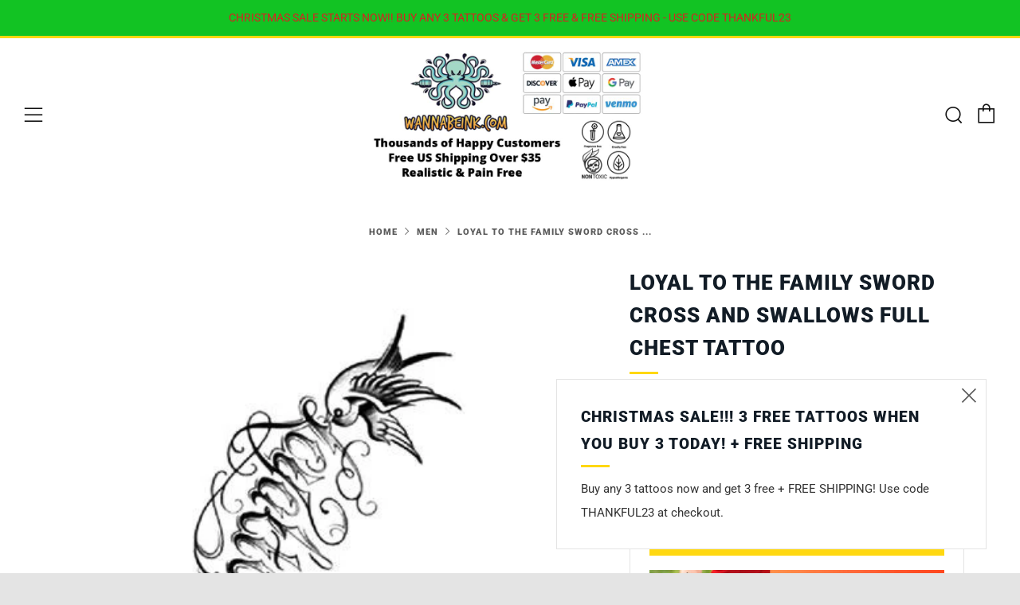

--- FILE ---
content_type: text/html; charset=utf-8
request_url: https://wannabeink.com/collections/men/products/loyal-to-the-family-sword-cross-and-swallows-full-chest-tattoo
body_size: 34759
content:
<!doctype html>
<!--[if IE 8]><html class="no-js lt-ie9" lang="en"> <![endif]-->
<!--[if IE 9 ]><html class="ie9 no-js" lang="en"> <![endif]-->
<!--[if (gt IE 9)|!(IE)]><!--> <html class="no-js" lang="en"> <!--<![endif]-->
<head>
  	<meta charset="utf-8">
  	<meta http-equiv="X-UA-Compatible" content="IE=edge,chrome=1">
  	<meta name="viewport" content="width=device-width, initial-scale=1.0, height=device-height, minimum-scale=1.0, user-scalable=0">
  	<meta name="theme-color" content="#ffd811">
  	<link rel="canonical" href="https://wannabeink.com/products/loyal-to-the-family-sword-cross-and-swallows-full-chest-tattoo">

	<!-- Network optimisations -->
<link rel="preload" as="style" href="//wannabeink.com/cdn/shop/t/3/assets/theme-critical.scss.css?v=150546533791702862681696546083"><link rel="preload" as="script" href="//wannabeink.com/cdn/shop/t/3/assets/scrollreveal.min.js?v=160788058297944495001596668319"><link rel="preconnect" href="//cdn.shopify.com" crossorigin>
<link rel="preconnect" href="//fonts.shopifycdn.com" crossorigin>
<link rel="preconnect" href="//v.shopify.com" crossorigin>
<link rel="preconnect" href="//ajax.googleapis.com" crossorigin>
<link rel="preconnect" href="//s.ytimg.com" crossorigin>
<link rel="preconnect" href="//www.youtube.com" crossorigin>
<link rel="dns-prefetch" href="//productreviews.shopifycdn.com">
<link rel="dns-prefetch" href="//maps.googleapis.com">
<link rel="dns-prefetch" href="//maps.gstatic.com">

  	
	    <link rel="shortcut icon" href="//wannabeink.com/cdn/shop/files/wbi-icon_32x32.jpg?v=1613176345" type="image/png">
	

  	<!-- Title and description ================================================== -->
  	<title>
  	Loyal To The Family Sword Cross and Swallows Full Chest Tattoo| WannaBeInk.com
  	</title>
  	
  		<meta name="description" content="&quot;Loyal To The Family&quot; Sword Cross And Swallows Full Chest Tattoo online. Pain-Free. Long-Lasting. Realistic. Test drive a temporary tattoo today with WannaBeInk.com. Buy Now.">
  	

  	<!-- /snippets/social-meta-tags.liquid -->




<meta property="og:site_name" content="WannaBeInk.com">
<meta property="og:url" content="https://wannabeink.com/products/loyal-to-the-family-sword-cross-and-swallows-full-chest-tattoo">
<meta property="og:title" content="Loyal To The Family Sword Cross and Swallows Full Chest Tattoo">
<meta property="og:type" content="product">
<meta property="og:description" content="&quot;Loyal To The Family&quot; Sword Cross And Swallows Full Chest Tattoo online. Pain-Free. Long-Lasting. Realistic. Test drive a temporary tattoo today with WannaBeInk.com. Buy Now.">

  <meta property="og:price:amount" content="13.95">
  <meta property="og:price:currency" content="USD">

<meta property="og:image" content="http://wannabeink.com/cdn/shop/products/loyal-to-the-family-sword-cross-and-swallows-full-chest-tattoo_dbc0b7c9-4333-465d-ac97-e2b84c5db7d8_1200x1200.jpg?v=1628187507">
<meta property="og:image:secure_url" content="https://wannabeink.com/cdn/shop/products/loyal-to-the-family-sword-cross-and-swallows-full-chest-tattoo_dbc0b7c9-4333-465d-ac97-e2b84c5db7d8_1200x1200.jpg?v=1628187507">


  <meta name="twitter:site" content="@wannabeink">

<meta name="twitter:card" content="summary_large_image">
<meta name="twitter:title" content="Loyal To The Family Sword Cross and Swallows Full Chest Tattoo">
<meta name="twitter:description" content="&quot;Loyal To The Family&quot; Sword Cross And Swallows Full Chest Tattoo online. Pain-Free. Long-Lasting. Realistic. Test drive a temporary tattoo today with WannaBeInk.com. Buy Now.">


  	<!-- JS before CSSOM =================================================== -->
  	<script type="text/javascript">
		theme = {};
		theme.t = {};
		theme.map = {};
		theme.cart_ajax = false;
	</script>
  	<script src="//wannabeink.com/cdn/shop/t/3/assets/lazysizes.min.js?v=9040863095426301011596668314"></script>
  	<script src="//wannabeink.com/cdn/shop/t/3/assets/vendor.min.js?v=104523061677158499741596668322" defer="defer"></script>
  	<script src="//wannabeink.com/cdn/shop/t/3/assets/ajax-cart.min.js?v=2032561716360336091596668334" defer="defer"></script>

  	<!-- CSS ================================================== -->
	<style>@font-face {
  font-family: Roboto;
  font-weight: 400;
  font-style: normal;
  font-display: swap;
  src: url("//wannabeink.com/cdn/fonts/roboto/roboto_n4.2019d890f07b1852f56ce63ba45b2db45d852cba.woff2") format("woff2"),
       url("//wannabeink.com/cdn/fonts/roboto/roboto_n4.238690e0007583582327135619c5f7971652fa9d.woff") format("woff");
}

@font-face {
  font-family: Roboto;
  font-weight: 900;
  font-style: normal;
  font-display: swap;
  src: url("//wannabeink.com/cdn/fonts/roboto/roboto_n9.0c184e6fa23f90226ecbf2340f41a7f829851913.woff2") format("woff2"),
       url("//wannabeink.com/cdn/fonts/roboto/roboto_n9.7211b7d111ec948ac853161b9ab0c32728753cde.woff") format("woff");
}

@font-face {
  font-family: Nunito;
  font-weight: 400;
  font-style: normal;
  font-display: swap;
  src: url("//wannabeink.com/cdn/fonts/nunito/nunito_n4.fc49103dc396b42cae9460289072d384b6c6eb63.woff2") format("woff2"),
       url("//wannabeink.com/cdn/fonts/nunito/nunito_n4.5d26d13beeac3116db2479e64986cdeea4c8fbdd.woff") format("woff");
}

@font-face {
  font-family: Nunito;
  font-weight: 400;
  font-style: normal;
  font-display: swap;
  src: url("//wannabeink.com/cdn/fonts/nunito/nunito_n4.fc49103dc396b42cae9460289072d384b6c6eb63.woff2") format("woff2"),
       url("//wannabeink.com/cdn/fonts/nunito/nunito_n4.5d26d13beeac3116db2479e64986cdeea4c8fbdd.woff") format("woff");
}

@font-face {
  font-family: Roboto;
  font-weight: 700;
  font-style: normal;
  font-display: swap;
  src: url("//wannabeink.com/cdn/fonts/roboto/roboto_n7.f38007a10afbbde8976c4056bfe890710d51dec2.woff2") format("woff2"),
       url("//wannabeink.com/cdn/fonts/roboto/roboto_n7.94bfdd3e80c7be00e128703d245c207769d763f9.woff") format("woff");
}

@font-face {
  font-family: Roboto;
  font-weight: 400;
  font-style: italic;
  font-display: swap;
  src: url("//wannabeink.com/cdn/fonts/roboto/roboto_i4.57ce898ccda22ee84f49e6b57ae302250655e2d4.woff2") format("woff2"),
       url("//wannabeink.com/cdn/fonts/roboto/roboto_i4.b21f3bd061cbcb83b824ae8c7671a82587b264bf.woff") format("woff");
}

@font-face {
  font-family: Roboto;
  font-weight: 700;
  font-style: italic;
  font-display: swap;
  src: url("//wannabeink.com/cdn/fonts/roboto/roboto_i7.7ccaf9410746f2c53340607c42c43f90a9005937.woff2") format("woff2"),
       url("//wannabeink.com/cdn/fonts/roboto/roboto_i7.49ec21cdd7148292bffea74c62c0df6e93551516.woff") format("woff");
}

</style>

<link rel="stylesheet" href="//wannabeink.com/cdn/shop/t/3/assets/theme-critical.scss.css?v=150546533791702862681696546083">

<link rel="preload" href="//wannabeink.com/cdn/shop/t/3/assets/theme.scss.css?v=108316281709443111431629394089" as="style" onload="this.onload=null;this.rel='stylesheet'">
<noscript><link rel="stylesheet" href="//wannabeink.com/cdn/shop/t/3/assets/theme.scss.css?v=108316281709443111431629394089"></noscript>
<script>
	/*! loadCSS rel=preload polyfill. [c]2017 Filament Group, Inc. MIT License */
	(function(w){"use strict";if(!w.loadCSS){w.loadCSS=function(){}}var rp=loadCSS.relpreload={};rp.support=(function(){var ret;try{ret=w.document.createElement("link").relList.supports("preload")}catch(e){ret=false}return function(){return ret}})();rp.bindMediaToggle=function(link){var finalMedia=link.media||"all";function enableStylesheet(){if(link.addEventListener){link.removeEventListener("load",enableStylesheet)}else if(link.attachEvent){link.detachEvent("onload",enableStylesheet)}link.setAttribute("onload",null);link.media=finalMedia}if(link.addEventListener){link.addEventListener("load",enableStylesheet)}else if(link.attachEvent){link.attachEvent("onload",enableStylesheet)}setTimeout(function(){link.rel="stylesheet";link.media="only x"});setTimeout(enableStylesheet,3000)};rp.poly=function(){if(rp.support()){return}var links=w.document.getElementsByTagName("link");for(var i=0;i<links.length;i+=1){var link=links[i];if(link.rel==="preload"&&link.getAttribute("as")==="style"&&!link.getAttribute("data-loadcss")){link.setAttribute("data-loadcss",true);rp.bindMediaToggle(link)}}};if(!rp.support()){rp.poly();var run=w.setInterval(rp.poly,500);if(w.addEventListener){w.addEventListener("load",function(){rp.poly();w.clearInterval(run)})}else if(w.attachEvent){w.attachEvent("onload",function(){rp.poly();w.clearInterval(run)})}}if(typeof exports!=="undefined"){exports.loadCSS=loadCSS}else{w.loadCSS=loadCSS}}(typeof global!=="undefined"?global:this));
</script>

	<!-- JS after CSSOM=================================================== -->
  	<script src="//wannabeink.com/cdn/shop/t/3/assets/theme.min.js?v=27137248994557109581596668324" defer="defer"></script>
  	<script src="//wannabeink.com/cdn/shop/t/3/assets/custom.js?v=152733329445290166911596668320" defer="defer"></script>

  	
		<script src="//wannabeink.com/cdn/shop/t/3/assets/scrollreveal.min.js?v=160788058297944495001596668319"></script>
	
  	

	<!-- Header hook for plugins ================================================== -->
  	<script>window.performance && window.performance.mark && window.performance.mark('shopify.content_for_header.start');</script><meta name="google-site-verification" content="O9H3VMEecfFJzDpRlnKlHEphMSRsamfxexaL2cBm9K4">
<meta id="shopify-digital-wallet" name="shopify-digital-wallet" content="/45322928283/digital_wallets/dialog">
<meta name="shopify-checkout-api-token" content="bd73e5aa0d79fcead0780226265afe71">
<meta id="in-context-paypal-metadata" data-shop-id="45322928283" data-venmo-supported="false" data-environment="production" data-locale="en_US" data-paypal-v4="true" data-currency="USD">
<link rel="alternate" type="application/json+oembed" href="https://wannabeink.com/products/loyal-to-the-family-sword-cross-and-swallows-full-chest-tattoo.oembed">
<script async="async" src="/checkouts/internal/preloads.js?locale=en-US"></script>
<link rel="preconnect" href="https://shop.app" crossorigin="anonymous">
<script async="async" src="https://shop.app/checkouts/internal/preloads.js?locale=en-US&shop_id=45322928283" crossorigin="anonymous"></script>
<script id="apple-pay-shop-capabilities" type="application/json">{"shopId":45322928283,"countryCode":"US","currencyCode":"USD","merchantCapabilities":["supports3DS"],"merchantId":"gid:\/\/shopify\/Shop\/45322928283","merchantName":"WannaBeInk.com","requiredBillingContactFields":["postalAddress","email"],"requiredShippingContactFields":["postalAddress","email"],"shippingType":"shipping","supportedNetworks":["visa","masterCard","amex","discover","elo","jcb"],"total":{"type":"pending","label":"WannaBeInk.com","amount":"1.00"},"shopifyPaymentsEnabled":true,"supportsSubscriptions":true}</script>
<script id="shopify-features" type="application/json">{"accessToken":"bd73e5aa0d79fcead0780226265afe71","betas":["rich-media-storefront-analytics"],"domain":"wannabeink.com","predictiveSearch":true,"shopId":45322928283,"locale":"en"}</script>
<script>var Shopify = Shopify || {};
Shopify.shop = "wannabeink.myshopify.com";
Shopify.locale = "en";
Shopify.currency = {"active":"USD","rate":"1.0"};
Shopify.country = "US";
Shopify.theme = {"name":"Venue","id":107403968667,"schema_name":"Venue","schema_version":"4.6.2","theme_store_id":836,"role":"main"};
Shopify.theme.handle = "null";
Shopify.theme.style = {"id":null,"handle":null};
Shopify.cdnHost = "wannabeink.com/cdn";
Shopify.routes = Shopify.routes || {};
Shopify.routes.root = "/";</script>
<script type="module">!function(o){(o.Shopify=o.Shopify||{}).modules=!0}(window);</script>
<script>!function(o){function n(){var o=[];function n(){o.push(Array.prototype.slice.apply(arguments))}return n.q=o,n}var t=o.Shopify=o.Shopify||{};t.loadFeatures=n(),t.autoloadFeatures=n()}(window);</script>
<script>
  window.ShopifyPay = window.ShopifyPay || {};
  window.ShopifyPay.apiHost = "shop.app\/pay";
  window.ShopifyPay.redirectState = null;
</script>
<script id="shop-js-analytics" type="application/json">{"pageType":"product"}</script>
<script defer="defer" async type="module" src="//wannabeink.com/cdn/shopifycloud/shop-js/modules/v2/client.init-shop-cart-sync_BdyHc3Nr.en.esm.js"></script>
<script defer="defer" async type="module" src="//wannabeink.com/cdn/shopifycloud/shop-js/modules/v2/chunk.common_Daul8nwZ.esm.js"></script>
<script type="module">
  await import("//wannabeink.com/cdn/shopifycloud/shop-js/modules/v2/client.init-shop-cart-sync_BdyHc3Nr.en.esm.js");
await import("//wannabeink.com/cdn/shopifycloud/shop-js/modules/v2/chunk.common_Daul8nwZ.esm.js");

  window.Shopify.SignInWithShop?.initShopCartSync?.({"fedCMEnabled":true,"windoidEnabled":true});

</script>
<script>
  window.Shopify = window.Shopify || {};
  if (!window.Shopify.featureAssets) window.Shopify.featureAssets = {};
  window.Shopify.featureAssets['shop-js'] = {"shop-cart-sync":["modules/v2/client.shop-cart-sync_QYOiDySF.en.esm.js","modules/v2/chunk.common_Daul8nwZ.esm.js"],"init-fed-cm":["modules/v2/client.init-fed-cm_DchLp9rc.en.esm.js","modules/v2/chunk.common_Daul8nwZ.esm.js"],"shop-button":["modules/v2/client.shop-button_OV7bAJc5.en.esm.js","modules/v2/chunk.common_Daul8nwZ.esm.js"],"init-windoid":["modules/v2/client.init-windoid_DwxFKQ8e.en.esm.js","modules/v2/chunk.common_Daul8nwZ.esm.js"],"shop-cash-offers":["modules/v2/client.shop-cash-offers_DWtL6Bq3.en.esm.js","modules/v2/chunk.common_Daul8nwZ.esm.js","modules/v2/chunk.modal_CQq8HTM6.esm.js"],"shop-toast-manager":["modules/v2/client.shop-toast-manager_CX9r1SjA.en.esm.js","modules/v2/chunk.common_Daul8nwZ.esm.js"],"init-shop-email-lookup-coordinator":["modules/v2/client.init-shop-email-lookup-coordinator_UhKnw74l.en.esm.js","modules/v2/chunk.common_Daul8nwZ.esm.js"],"pay-button":["modules/v2/client.pay-button_DzxNnLDY.en.esm.js","modules/v2/chunk.common_Daul8nwZ.esm.js"],"avatar":["modules/v2/client.avatar_BTnouDA3.en.esm.js"],"init-shop-cart-sync":["modules/v2/client.init-shop-cart-sync_BdyHc3Nr.en.esm.js","modules/v2/chunk.common_Daul8nwZ.esm.js"],"shop-login-button":["modules/v2/client.shop-login-button_D8B466_1.en.esm.js","modules/v2/chunk.common_Daul8nwZ.esm.js","modules/v2/chunk.modal_CQq8HTM6.esm.js"],"init-customer-accounts-sign-up":["modules/v2/client.init-customer-accounts-sign-up_C8fpPm4i.en.esm.js","modules/v2/client.shop-login-button_D8B466_1.en.esm.js","modules/v2/chunk.common_Daul8nwZ.esm.js","modules/v2/chunk.modal_CQq8HTM6.esm.js"],"init-shop-for-new-customer-accounts":["modules/v2/client.init-shop-for-new-customer-accounts_CVTO0Ztu.en.esm.js","modules/v2/client.shop-login-button_D8B466_1.en.esm.js","modules/v2/chunk.common_Daul8nwZ.esm.js","modules/v2/chunk.modal_CQq8HTM6.esm.js"],"init-customer-accounts":["modules/v2/client.init-customer-accounts_dRgKMfrE.en.esm.js","modules/v2/client.shop-login-button_D8B466_1.en.esm.js","modules/v2/chunk.common_Daul8nwZ.esm.js","modules/v2/chunk.modal_CQq8HTM6.esm.js"],"shop-follow-button":["modules/v2/client.shop-follow-button_CkZpjEct.en.esm.js","modules/v2/chunk.common_Daul8nwZ.esm.js","modules/v2/chunk.modal_CQq8HTM6.esm.js"],"lead-capture":["modules/v2/client.lead-capture_BntHBhfp.en.esm.js","modules/v2/chunk.common_Daul8nwZ.esm.js","modules/v2/chunk.modal_CQq8HTM6.esm.js"],"checkout-modal":["modules/v2/client.checkout-modal_CfxcYbTm.en.esm.js","modules/v2/chunk.common_Daul8nwZ.esm.js","modules/v2/chunk.modal_CQq8HTM6.esm.js"],"shop-login":["modules/v2/client.shop-login_Da4GZ2H6.en.esm.js","modules/v2/chunk.common_Daul8nwZ.esm.js","modules/v2/chunk.modal_CQq8HTM6.esm.js"],"payment-terms":["modules/v2/client.payment-terms_MV4M3zvL.en.esm.js","modules/v2/chunk.common_Daul8nwZ.esm.js","modules/v2/chunk.modal_CQq8HTM6.esm.js"]};
</script>
<script>(function() {
  var isLoaded = false;
  function asyncLoad() {
    if (isLoaded) return;
    isLoaded = true;
    var urls = ["https:\/\/bingshoppingtool-t2app-prod.trafficmanager.net\/uet\/tracking_script?shop=wannabeink.myshopify.com","https:\/\/d9fvwtvqz2fm1.cloudfront.net\/shop\/js\/discount-on-cart-pro.min.js?shop=wannabeink.myshopify.com","https:\/\/countdown.conversionbear.com\/script?app=countdown\u0026shop=wannabeink.myshopify.com"];
    for (var i = 0; i < urls.length; i++) {
      var s = document.createElement('script');
      s.type = 'text/javascript';
      s.async = true;
      s.src = urls[i];
      var x = document.getElementsByTagName('script')[0];
      x.parentNode.insertBefore(s, x);
    }
  };
  if(window.attachEvent) {
    window.attachEvent('onload', asyncLoad);
  } else {
    window.addEventListener('load', asyncLoad, false);
  }
})();</script>
<script id="__st">var __st={"a":45322928283,"offset":-28800,"reqid":"d2ebae80-322b-4310-bc61-671e2b2bc209-1768954635","pageurl":"wannabeink.com\/collections\/men\/products\/loyal-to-the-family-sword-cross-and-swallows-full-chest-tattoo","u":"be626fa23c3d","p":"product","rtyp":"product","rid":6272432996529};</script>
<script>window.ShopifyPaypalV4VisibilityTracking = true;</script>
<script id="captcha-bootstrap">!function(){'use strict';const t='contact',e='account',n='new_comment',o=[[t,t],['blogs',n],['comments',n],[t,'customer']],c=[[e,'customer_login'],[e,'guest_login'],[e,'recover_customer_password'],[e,'create_customer']],r=t=>t.map((([t,e])=>`form[action*='/${t}']:not([data-nocaptcha='true']) input[name='form_type'][value='${e}']`)).join(','),a=t=>()=>t?[...document.querySelectorAll(t)].map((t=>t.form)):[];function s(){const t=[...o],e=r(t);return a(e)}const i='password',u='form_key',d=['recaptcha-v3-token','g-recaptcha-response','h-captcha-response',i],f=()=>{try{return window.sessionStorage}catch{return}},m='__shopify_v',_=t=>t.elements[u];function p(t,e,n=!1){try{const o=window.sessionStorage,c=JSON.parse(o.getItem(e)),{data:r}=function(t){const{data:e,action:n}=t;return t[m]||n?{data:e,action:n}:{data:t,action:n}}(c);for(const[e,n]of Object.entries(r))t.elements[e]&&(t.elements[e].value=n);n&&o.removeItem(e)}catch(o){console.error('form repopulation failed',{error:o})}}const l='form_type',E='cptcha';function T(t){t.dataset[E]=!0}const w=window,h=w.document,L='Shopify',v='ce_forms',y='captcha';let A=!1;((t,e)=>{const n=(g='f06e6c50-85a8-45c8-87d0-21a2b65856fe',I='https://cdn.shopify.com/shopifycloud/storefront-forms-hcaptcha/ce_storefront_forms_captcha_hcaptcha.v1.5.2.iife.js',D={infoText:'Protected by hCaptcha',privacyText:'Privacy',termsText:'Terms'},(t,e,n)=>{const o=w[L][v],c=o.bindForm;if(c)return c(t,g,e,D).then(n);var r;o.q.push([[t,g,e,D],n]),r=I,A||(h.body.append(Object.assign(h.createElement('script'),{id:'captcha-provider',async:!0,src:r})),A=!0)});var g,I,D;w[L]=w[L]||{},w[L][v]=w[L][v]||{},w[L][v].q=[],w[L][y]=w[L][y]||{},w[L][y].protect=function(t,e){n(t,void 0,e),T(t)},Object.freeze(w[L][y]),function(t,e,n,w,h,L){const[v,y,A,g]=function(t,e,n){const i=e?o:[],u=t?c:[],d=[...i,...u],f=r(d),m=r(i),_=r(d.filter((([t,e])=>n.includes(e))));return[a(f),a(m),a(_),s()]}(w,h,L),I=t=>{const e=t.target;return e instanceof HTMLFormElement?e:e&&e.form},D=t=>v().includes(t);t.addEventListener('submit',(t=>{const e=I(t);if(!e)return;const n=D(e)&&!e.dataset.hcaptchaBound&&!e.dataset.recaptchaBound,o=_(e),c=g().includes(e)&&(!o||!o.value);(n||c)&&t.preventDefault(),c&&!n&&(function(t){try{if(!f())return;!function(t){const e=f();if(!e)return;const n=_(t);if(!n)return;const o=n.value;o&&e.removeItem(o)}(t);const e=Array.from(Array(32),(()=>Math.random().toString(36)[2])).join('');!function(t,e){_(t)||t.append(Object.assign(document.createElement('input'),{type:'hidden',name:u})),t.elements[u].value=e}(t,e),function(t,e){const n=f();if(!n)return;const o=[...t.querySelectorAll(`input[type='${i}']`)].map((({name:t})=>t)),c=[...d,...o],r={};for(const[a,s]of new FormData(t).entries())c.includes(a)||(r[a]=s);n.setItem(e,JSON.stringify({[m]:1,action:t.action,data:r}))}(t,e)}catch(e){console.error('failed to persist form',e)}}(e),e.submit())}));const S=(t,e)=>{t&&!t.dataset[E]&&(n(t,e.some((e=>e===t))),T(t))};for(const o of['focusin','change'])t.addEventListener(o,(t=>{const e=I(t);D(e)&&S(e,y())}));const B=e.get('form_key'),M=e.get(l),P=B&&M;t.addEventListener('DOMContentLoaded',(()=>{const t=y();if(P)for(const e of t)e.elements[l].value===M&&p(e,B);[...new Set([...A(),...v().filter((t=>'true'===t.dataset.shopifyCaptcha))])].forEach((e=>S(e,t)))}))}(h,new URLSearchParams(w.location.search),n,t,e,['guest_login'])})(!0,!0)}();</script>
<script integrity="sha256-4kQ18oKyAcykRKYeNunJcIwy7WH5gtpwJnB7kiuLZ1E=" data-source-attribution="shopify.loadfeatures" defer="defer" src="//wannabeink.com/cdn/shopifycloud/storefront/assets/storefront/load_feature-a0a9edcb.js" crossorigin="anonymous"></script>
<script crossorigin="anonymous" defer="defer" src="//wannabeink.com/cdn/shopifycloud/storefront/assets/shopify_pay/storefront-65b4c6d7.js?v=20250812"></script>
<script data-source-attribution="shopify.dynamic_checkout.dynamic.init">var Shopify=Shopify||{};Shopify.PaymentButton=Shopify.PaymentButton||{isStorefrontPortableWallets:!0,init:function(){window.Shopify.PaymentButton.init=function(){};var t=document.createElement("script");t.src="https://wannabeink.com/cdn/shopifycloud/portable-wallets/latest/portable-wallets.en.js",t.type="module",document.head.appendChild(t)}};
</script>
<script data-source-attribution="shopify.dynamic_checkout.buyer_consent">
  function portableWalletsHideBuyerConsent(e){var t=document.getElementById("shopify-buyer-consent"),n=document.getElementById("shopify-subscription-policy-button");t&&n&&(t.classList.add("hidden"),t.setAttribute("aria-hidden","true"),n.removeEventListener("click",e))}function portableWalletsShowBuyerConsent(e){var t=document.getElementById("shopify-buyer-consent"),n=document.getElementById("shopify-subscription-policy-button");t&&n&&(t.classList.remove("hidden"),t.removeAttribute("aria-hidden"),n.addEventListener("click",e))}window.Shopify?.PaymentButton&&(window.Shopify.PaymentButton.hideBuyerConsent=portableWalletsHideBuyerConsent,window.Shopify.PaymentButton.showBuyerConsent=portableWalletsShowBuyerConsent);
</script>
<script data-source-attribution="shopify.dynamic_checkout.cart.bootstrap">document.addEventListener("DOMContentLoaded",(function(){function t(){return document.querySelector("shopify-accelerated-checkout-cart, shopify-accelerated-checkout")}if(t())Shopify.PaymentButton.init();else{new MutationObserver((function(e,n){t()&&(Shopify.PaymentButton.init(),n.disconnect())})).observe(document.body,{childList:!0,subtree:!0})}}));
</script>
<link id="shopify-accelerated-checkout-styles" rel="stylesheet" media="screen" href="https://wannabeink.com/cdn/shopifycloud/portable-wallets/latest/accelerated-checkout-backwards-compat.css" crossorigin="anonymous">
<style id="shopify-accelerated-checkout-cart">
        #shopify-buyer-consent {
  margin-top: 1em;
  display: inline-block;
  width: 100%;
}

#shopify-buyer-consent.hidden {
  display: none;
}

#shopify-subscription-policy-button {
  background: none;
  border: none;
  padding: 0;
  text-decoration: underline;
  font-size: inherit;
  cursor: pointer;
}

#shopify-subscription-policy-button::before {
  box-shadow: none;
}

      </style>

<script>window.performance && window.performance.mark && window.performance.mark('shopify.content_for_header.end');</script>

  <!-- Global site tag (gtag.js) - Google Ads: 587512159 -->
<script async src="https://www.googletagmanager.com/gtag/js?id=AW-587512159"></script>
<script>
  window.dataLayer = window.dataLayer || [];
  function gtag(){dataLayer.push(arguments);}
  gtag('js', new Date());

  gtag('config', 'AW-587512159');
</script>
  
  <meta name="ahrefs-site-verification" content="2c7c102931c86118db60e566706e476806da45d2ad325a7476a63720ba835dd6">
<link href="https://monorail-edge.shopifysvc.com" rel="dns-prefetch">
<script>(function(){if ("sendBeacon" in navigator && "performance" in window) {try {var session_token_from_headers = performance.getEntriesByType('navigation')[0].serverTiming.find(x => x.name == '_s').description;} catch {var session_token_from_headers = undefined;}var session_cookie_matches = document.cookie.match(/_shopify_s=([^;]*)/);var session_token_from_cookie = session_cookie_matches && session_cookie_matches.length === 2 ? session_cookie_matches[1] : "";var session_token = session_token_from_headers || session_token_from_cookie || "";function handle_abandonment_event(e) {var entries = performance.getEntries().filter(function(entry) {return /monorail-edge.shopifysvc.com/.test(entry.name);});if (!window.abandonment_tracked && entries.length === 0) {window.abandonment_tracked = true;var currentMs = Date.now();var navigation_start = performance.timing.navigationStart;var payload = {shop_id: 45322928283,url: window.location.href,navigation_start,duration: currentMs - navigation_start,session_token,page_type: "product"};window.navigator.sendBeacon("https://monorail-edge.shopifysvc.com/v1/produce", JSON.stringify({schema_id: "online_store_buyer_site_abandonment/1.1",payload: payload,metadata: {event_created_at_ms: currentMs,event_sent_at_ms: currentMs}}));}}window.addEventListener('pagehide', handle_abandonment_event);}}());</script>
<script id="web-pixels-manager-setup">(function e(e,d,r,n,o){if(void 0===o&&(o={}),!Boolean(null===(a=null===(i=window.Shopify)||void 0===i?void 0:i.analytics)||void 0===a?void 0:a.replayQueue)){var i,a;window.Shopify=window.Shopify||{};var t=window.Shopify;t.analytics=t.analytics||{};var s=t.analytics;s.replayQueue=[],s.publish=function(e,d,r){return s.replayQueue.push([e,d,r]),!0};try{self.performance.mark("wpm:start")}catch(e){}var l=function(){var e={modern:/Edge?\/(1{2}[4-9]|1[2-9]\d|[2-9]\d{2}|\d{4,})\.\d+(\.\d+|)|Firefox\/(1{2}[4-9]|1[2-9]\d|[2-9]\d{2}|\d{4,})\.\d+(\.\d+|)|Chrom(ium|e)\/(9{2}|\d{3,})\.\d+(\.\d+|)|(Maci|X1{2}).+ Version\/(15\.\d+|(1[6-9]|[2-9]\d|\d{3,})\.\d+)([,.]\d+|)( \(\w+\)|)( Mobile\/\w+|) Safari\/|Chrome.+OPR\/(9{2}|\d{3,})\.\d+\.\d+|(CPU[ +]OS|iPhone[ +]OS|CPU[ +]iPhone|CPU IPhone OS|CPU iPad OS)[ +]+(15[._]\d+|(1[6-9]|[2-9]\d|\d{3,})[._]\d+)([._]\d+|)|Android:?[ /-](13[3-9]|1[4-9]\d|[2-9]\d{2}|\d{4,})(\.\d+|)(\.\d+|)|Android.+Firefox\/(13[5-9]|1[4-9]\d|[2-9]\d{2}|\d{4,})\.\d+(\.\d+|)|Android.+Chrom(ium|e)\/(13[3-9]|1[4-9]\d|[2-9]\d{2}|\d{4,})\.\d+(\.\d+|)|SamsungBrowser\/([2-9]\d|\d{3,})\.\d+/,legacy:/Edge?\/(1[6-9]|[2-9]\d|\d{3,})\.\d+(\.\d+|)|Firefox\/(5[4-9]|[6-9]\d|\d{3,})\.\d+(\.\d+|)|Chrom(ium|e)\/(5[1-9]|[6-9]\d|\d{3,})\.\d+(\.\d+|)([\d.]+$|.*Safari\/(?![\d.]+ Edge\/[\d.]+$))|(Maci|X1{2}).+ Version\/(10\.\d+|(1[1-9]|[2-9]\d|\d{3,})\.\d+)([,.]\d+|)( \(\w+\)|)( Mobile\/\w+|) Safari\/|Chrome.+OPR\/(3[89]|[4-9]\d|\d{3,})\.\d+\.\d+|(CPU[ +]OS|iPhone[ +]OS|CPU[ +]iPhone|CPU IPhone OS|CPU iPad OS)[ +]+(10[._]\d+|(1[1-9]|[2-9]\d|\d{3,})[._]\d+)([._]\d+|)|Android:?[ /-](13[3-9]|1[4-9]\d|[2-9]\d{2}|\d{4,})(\.\d+|)(\.\d+|)|Mobile Safari.+OPR\/([89]\d|\d{3,})\.\d+\.\d+|Android.+Firefox\/(13[5-9]|1[4-9]\d|[2-9]\d{2}|\d{4,})\.\d+(\.\d+|)|Android.+Chrom(ium|e)\/(13[3-9]|1[4-9]\d|[2-9]\d{2}|\d{4,})\.\d+(\.\d+|)|Android.+(UC? ?Browser|UCWEB|U3)[ /]?(15\.([5-9]|\d{2,})|(1[6-9]|[2-9]\d|\d{3,})\.\d+)\.\d+|SamsungBrowser\/(5\.\d+|([6-9]|\d{2,})\.\d+)|Android.+MQ{2}Browser\/(14(\.(9|\d{2,})|)|(1[5-9]|[2-9]\d|\d{3,})(\.\d+|))(\.\d+|)|K[Aa][Ii]OS\/(3\.\d+|([4-9]|\d{2,})\.\d+)(\.\d+|)/},d=e.modern,r=e.legacy,n=navigator.userAgent;return n.match(d)?"modern":n.match(r)?"legacy":"unknown"}(),u="modern"===l?"modern":"legacy",c=(null!=n?n:{modern:"",legacy:""})[u],f=function(e){return[e.baseUrl,"/wpm","/b",e.hashVersion,"modern"===e.buildTarget?"m":"l",".js"].join("")}({baseUrl:d,hashVersion:r,buildTarget:u}),m=function(e){var d=e.version,r=e.bundleTarget,n=e.surface,o=e.pageUrl,i=e.monorailEndpoint;return{emit:function(e){var a=e.status,t=e.errorMsg,s=(new Date).getTime(),l=JSON.stringify({metadata:{event_sent_at_ms:s},events:[{schema_id:"web_pixels_manager_load/3.1",payload:{version:d,bundle_target:r,page_url:o,status:a,surface:n,error_msg:t},metadata:{event_created_at_ms:s}}]});if(!i)return console&&console.warn&&console.warn("[Web Pixels Manager] No Monorail endpoint provided, skipping logging."),!1;try{return self.navigator.sendBeacon.bind(self.navigator)(i,l)}catch(e){}var u=new XMLHttpRequest;try{return u.open("POST",i,!0),u.setRequestHeader("Content-Type","text/plain"),u.send(l),!0}catch(e){return console&&console.warn&&console.warn("[Web Pixels Manager] Got an unhandled error while logging to Monorail."),!1}}}}({version:r,bundleTarget:l,surface:e.surface,pageUrl:self.location.href,monorailEndpoint:e.monorailEndpoint});try{o.browserTarget=l,function(e){var d=e.src,r=e.async,n=void 0===r||r,o=e.onload,i=e.onerror,a=e.sri,t=e.scriptDataAttributes,s=void 0===t?{}:t,l=document.createElement("script"),u=document.querySelector("head"),c=document.querySelector("body");if(l.async=n,l.src=d,a&&(l.integrity=a,l.crossOrigin="anonymous"),s)for(var f in s)if(Object.prototype.hasOwnProperty.call(s,f))try{l.dataset[f]=s[f]}catch(e){}if(o&&l.addEventListener("load",o),i&&l.addEventListener("error",i),u)u.appendChild(l);else{if(!c)throw new Error("Did not find a head or body element to append the script");c.appendChild(l)}}({src:f,async:!0,onload:function(){if(!function(){var e,d;return Boolean(null===(d=null===(e=window.Shopify)||void 0===e?void 0:e.analytics)||void 0===d?void 0:d.initialized)}()){var d=window.webPixelsManager.init(e)||void 0;if(d){var r=window.Shopify.analytics;r.replayQueue.forEach((function(e){var r=e[0],n=e[1],o=e[2];d.publishCustomEvent(r,n,o)})),r.replayQueue=[],r.publish=d.publishCustomEvent,r.visitor=d.visitor,r.initialized=!0}}},onerror:function(){return m.emit({status:"failed",errorMsg:"".concat(f," has failed to load")})},sri:function(e){var d=/^sha384-[A-Za-z0-9+/=]+$/;return"string"==typeof e&&d.test(e)}(c)?c:"",scriptDataAttributes:o}),m.emit({status:"loading"})}catch(e){m.emit({status:"failed",errorMsg:(null==e?void 0:e.message)||"Unknown error"})}}})({shopId: 45322928283,storefrontBaseUrl: "https://wannabeink.com",extensionsBaseUrl: "https://extensions.shopifycdn.com/cdn/shopifycloud/web-pixels-manager",monorailEndpoint: "https://monorail-edge.shopifysvc.com/unstable/produce_batch",surface: "storefront-renderer",enabledBetaFlags: ["2dca8a86"],webPixelsConfigList: [{"id":"1561886937","configuration":"{\"ti\":\"56359275\",\"endpoint\":\"https:\/\/bat.bing.com\/action\/0\"}","eventPayloadVersion":"v1","runtimeContext":"STRICT","scriptVersion":"5ee93563fe31b11d2d65e2f09a5229dc","type":"APP","apiClientId":2997493,"privacyPurposes":["ANALYTICS","MARKETING","SALE_OF_DATA"],"dataSharingAdjustments":{"protectedCustomerApprovalScopes":["read_customer_personal_data"]}},{"id":"460718297","configuration":"{\"config\":\"{\\\"pixel_id\\\":\\\"G-R1T03Y1N2L\\\",\\\"target_country\\\":\\\"US\\\",\\\"gtag_events\\\":[{\\\"type\\\":\\\"search\\\",\\\"action_label\\\":[\\\"G-R1T03Y1N2L\\\",\\\"AW-587512159\\\/zQtWCNGk5v8BEN_ykpgC\\\"]},{\\\"type\\\":\\\"begin_checkout\\\",\\\"action_label\\\":[\\\"G-R1T03Y1N2L\\\",\\\"AW-587512159\\\/XQVgCM6k5v8BEN_ykpgC\\\"]},{\\\"type\\\":\\\"view_item\\\",\\\"action_label\\\":[\\\"G-R1T03Y1N2L\\\",\\\"AW-587512159\\\/V09mCOWg5v8BEN_ykpgC\\\",\\\"MC-P1YB4CP8E0\\\"]},{\\\"type\\\":\\\"purchase\\\",\\\"action_label\\\":[\\\"G-R1T03Y1N2L\\\",\\\"AW-587512159\\\/TR4_COKg5v8BEN_ykpgC\\\",\\\"MC-P1YB4CP8E0\\\"]},{\\\"type\\\":\\\"page_view\\\",\\\"action_label\\\":[\\\"G-R1T03Y1N2L\\\",\\\"AW-587512159\\\/rRY4CN-g5v8BEN_ykpgC\\\",\\\"MC-P1YB4CP8E0\\\"]},{\\\"type\\\":\\\"add_payment_info\\\",\\\"action_label\\\":[\\\"G-R1T03Y1N2L\\\",\\\"AW-587512159\\\/MwpeCNSk5v8BEN_ykpgC\\\"]},{\\\"type\\\":\\\"add_to_cart\\\",\\\"action_label\\\":[\\\"G-R1T03Y1N2L\\\",\\\"AW-587512159\\\/NnxyCOig5v8BEN_ykpgC\\\"]}],\\\"enable_monitoring_mode\\\":false}\"}","eventPayloadVersion":"v1","runtimeContext":"OPEN","scriptVersion":"b2a88bafab3e21179ed38636efcd8a93","type":"APP","apiClientId":1780363,"privacyPurposes":[],"dataSharingAdjustments":{"protectedCustomerApprovalScopes":["read_customer_address","read_customer_email","read_customer_name","read_customer_personal_data","read_customer_phone"]}},{"id":"222757081","configuration":"{\"pixel_id\":\"149315387005717\",\"pixel_type\":\"facebook_pixel\",\"metaapp_system_user_token\":\"-\"}","eventPayloadVersion":"v1","runtimeContext":"OPEN","scriptVersion":"ca16bc87fe92b6042fbaa3acc2fbdaa6","type":"APP","apiClientId":2329312,"privacyPurposes":["ANALYTICS","MARKETING","SALE_OF_DATA"],"dataSharingAdjustments":{"protectedCustomerApprovalScopes":["read_customer_address","read_customer_email","read_customer_name","read_customer_personal_data","read_customer_phone"]}},{"id":"74285273","configuration":"{\"tagID\":\"2612392136008\"}","eventPayloadVersion":"v1","runtimeContext":"STRICT","scriptVersion":"18031546ee651571ed29edbe71a3550b","type":"APP","apiClientId":3009811,"privacyPurposes":["ANALYTICS","MARKETING","SALE_OF_DATA"],"dataSharingAdjustments":{"protectedCustomerApprovalScopes":["read_customer_address","read_customer_email","read_customer_name","read_customer_personal_data","read_customer_phone"]}},{"id":"shopify-app-pixel","configuration":"{}","eventPayloadVersion":"v1","runtimeContext":"STRICT","scriptVersion":"0450","apiClientId":"shopify-pixel","type":"APP","privacyPurposes":["ANALYTICS","MARKETING"]},{"id":"shopify-custom-pixel","eventPayloadVersion":"v1","runtimeContext":"LAX","scriptVersion":"0450","apiClientId":"shopify-pixel","type":"CUSTOM","privacyPurposes":["ANALYTICS","MARKETING"]}],isMerchantRequest: false,initData: {"shop":{"name":"WannaBeInk.com","paymentSettings":{"currencyCode":"USD"},"myshopifyDomain":"wannabeink.myshopify.com","countryCode":"US","storefrontUrl":"https:\/\/wannabeink.com"},"customer":null,"cart":null,"checkout":null,"productVariants":[{"price":{"amount":13.95,"currencyCode":"USD"},"product":{"title":"Loyal To The Family Sword Cross and Swallows Full Chest Tattoo","vendor":"QYTAT","id":"6272432996529","untranslatedTitle":"Loyal To The Family Sword Cross and Swallows Full Chest Tattoo","url":"\/products\/loyal-to-the-family-sword-cross-and-swallows-full-chest-tattoo","type":"Chest"},"id":"38145643643057","image":{"src":"\/\/wannabeink.com\/cdn\/shop\/products\/loyal-to-the-family-sword-cross-and-swallows-full-chest-tattoo_dbc0b7c9-4333-465d-ac97-e2b84c5db7d8.jpg?v=1628187507"},"sku":"WBI-I-1856","title":"Default Title","untranslatedTitle":"Default Title"}],"purchasingCompany":null},},"https://wannabeink.com/cdn","fcfee988w5aeb613cpc8e4bc33m6693e112",{"modern":"","legacy":""},{"shopId":"45322928283","storefrontBaseUrl":"https:\/\/wannabeink.com","extensionBaseUrl":"https:\/\/extensions.shopifycdn.com\/cdn\/shopifycloud\/web-pixels-manager","surface":"storefront-renderer","enabledBetaFlags":"[\"2dca8a86\"]","isMerchantRequest":"false","hashVersion":"fcfee988w5aeb613cpc8e4bc33m6693e112","publish":"custom","events":"[[\"page_viewed\",{}],[\"product_viewed\",{\"productVariant\":{\"price\":{\"amount\":13.95,\"currencyCode\":\"USD\"},\"product\":{\"title\":\"Loyal To The Family Sword Cross and Swallows Full Chest Tattoo\",\"vendor\":\"QYTAT\",\"id\":\"6272432996529\",\"untranslatedTitle\":\"Loyal To The Family Sword Cross and Swallows Full Chest Tattoo\",\"url\":\"\/products\/loyal-to-the-family-sword-cross-and-swallows-full-chest-tattoo\",\"type\":\"Chest\"},\"id\":\"38145643643057\",\"image\":{\"src\":\"\/\/wannabeink.com\/cdn\/shop\/products\/loyal-to-the-family-sword-cross-and-swallows-full-chest-tattoo_dbc0b7c9-4333-465d-ac97-e2b84c5db7d8.jpg?v=1628187507\"},\"sku\":\"WBI-I-1856\",\"title\":\"Default Title\",\"untranslatedTitle\":\"Default Title\"}}]]"});</script><script>
  window.ShopifyAnalytics = window.ShopifyAnalytics || {};
  window.ShopifyAnalytics.meta = window.ShopifyAnalytics.meta || {};
  window.ShopifyAnalytics.meta.currency = 'USD';
  var meta = {"product":{"id":6272432996529,"gid":"gid:\/\/shopify\/Product\/6272432996529","vendor":"QYTAT","type":"Chest","handle":"loyal-to-the-family-sword-cross-and-swallows-full-chest-tattoo","variants":[{"id":38145643643057,"price":1395,"name":"Loyal To The Family Sword Cross and Swallows Full Chest Tattoo","public_title":null,"sku":"WBI-I-1856"}],"remote":false},"page":{"pageType":"product","resourceType":"product","resourceId":6272432996529,"requestId":"d2ebae80-322b-4310-bc61-671e2b2bc209-1768954635"}};
  for (var attr in meta) {
    window.ShopifyAnalytics.meta[attr] = meta[attr];
  }
</script>
<script class="analytics">
  (function () {
    var customDocumentWrite = function(content) {
      var jquery = null;

      if (window.jQuery) {
        jquery = window.jQuery;
      } else if (window.Checkout && window.Checkout.$) {
        jquery = window.Checkout.$;
      }

      if (jquery) {
        jquery('body').append(content);
      }
    };

    var hasLoggedConversion = function(token) {
      if (token) {
        return document.cookie.indexOf('loggedConversion=' + token) !== -1;
      }
      return false;
    }

    var setCookieIfConversion = function(token) {
      if (token) {
        var twoMonthsFromNow = new Date(Date.now());
        twoMonthsFromNow.setMonth(twoMonthsFromNow.getMonth() + 2);

        document.cookie = 'loggedConversion=' + token + '; expires=' + twoMonthsFromNow;
      }
    }

    var trekkie = window.ShopifyAnalytics.lib = window.trekkie = window.trekkie || [];
    if (trekkie.integrations) {
      return;
    }
    trekkie.methods = [
      'identify',
      'page',
      'ready',
      'track',
      'trackForm',
      'trackLink'
    ];
    trekkie.factory = function(method) {
      return function() {
        var args = Array.prototype.slice.call(arguments);
        args.unshift(method);
        trekkie.push(args);
        return trekkie;
      };
    };
    for (var i = 0; i < trekkie.methods.length; i++) {
      var key = trekkie.methods[i];
      trekkie[key] = trekkie.factory(key);
    }
    trekkie.load = function(config) {
      trekkie.config = config || {};
      trekkie.config.initialDocumentCookie = document.cookie;
      var first = document.getElementsByTagName('script')[0];
      var script = document.createElement('script');
      script.type = 'text/javascript';
      script.onerror = function(e) {
        var scriptFallback = document.createElement('script');
        scriptFallback.type = 'text/javascript';
        scriptFallback.onerror = function(error) {
                var Monorail = {
      produce: function produce(monorailDomain, schemaId, payload) {
        var currentMs = new Date().getTime();
        var event = {
          schema_id: schemaId,
          payload: payload,
          metadata: {
            event_created_at_ms: currentMs,
            event_sent_at_ms: currentMs
          }
        };
        return Monorail.sendRequest("https://" + monorailDomain + "/v1/produce", JSON.stringify(event));
      },
      sendRequest: function sendRequest(endpointUrl, payload) {
        // Try the sendBeacon API
        if (window && window.navigator && typeof window.navigator.sendBeacon === 'function' && typeof window.Blob === 'function' && !Monorail.isIos12()) {
          var blobData = new window.Blob([payload], {
            type: 'text/plain'
          });

          if (window.navigator.sendBeacon(endpointUrl, blobData)) {
            return true;
          } // sendBeacon was not successful

        } // XHR beacon

        var xhr = new XMLHttpRequest();

        try {
          xhr.open('POST', endpointUrl);
          xhr.setRequestHeader('Content-Type', 'text/plain');
          xhr.send(payload);
        } catch (e) {
          console.log(e);
        }

        return false;
      },
      isIos12: function isIos12() {
        return window.navigator.userAgent.lastIndexOf('iPhone; CPU iPhone OS 12_') !== -1 || window.navigator.userAgent.lastIndexOf('iPad; CPU OS 12_') !== -1;
      }
    };
    Monorail.produce('monorail-edge.shopifysvc.com',
      'trekkie_storefront_load_errors/1.1',
      {shop_id: 45322928283,
      theme_id: 107403968667,
      app_name: "storefront",
      context_url: window.location.href,
      source_url: "//wannabeink.com/cdn/s/trekkie.storefront.cd680fe47e6c39ca5d5df5f0a32d569bc48c0f27.min.js"});

        };
        scriptFallback.async = true;
        scriptFallback.src = '//wannabeink.com/cdn/s/trekkie.storefront.cd680fe47e6c39ca5d5df5f0a32d569bc48c0f27.min.js';
        first.parentNode.insertBefore(scriptFallback, first);
      };
      script.async = true;
      script.src = '//wannabeink.com/cdn/s/trekkie.storefront.cd680fe47e6c39ca5d5df5f0a32d569bc48c0f27.min.js';
      first.parentNode.insertBefore(script, first);
    };
    trekkie.load(
      {"Trekkie":{"appName":"storefront","development":false,"defaultAttributes":{"shopId":45322928283,"isMerchantRequest":null,"themeId":107403968667,"themeCityHash":"7756655744247961292","contentLanguage":"en","currency":"USD","eventMetadataId":"d8dea575-eaf3-4899-8482-ea6e3eda439c"},"isServerSideCookieWritingEnabled":true,"monorailRegion":"shop_domain","enabledBetaFlags":["65f19447"]},"Session Attribution":{},"S2S":{"facebookCapiEnabled":true,"source":"trekkie-storefront-renderer","apiClientId":580111}}
    );

    var loaded = false;
    trekkie.ready(function() {
      if (loaded) return;
      loaded = true;

      window.ShopifyAnalytics.lib = window.trekkie;

      var originalDocumentWrite = document.write;
      document.write = customDocumentWrite;
      try { window.ShopifyAnalytics.merchantGoogleAnalytics.call(this); } catch(error) {};
      document.write = originalDocumentWrite;

      window.ShopifyAnalytics.lib.page(null,{"pageType":"product","resourceType":"product","resourceId":6272432996529,"requestId":"d2ebae80-322b-4310-bc61-671e2b2bc209-1768954635","shopifyEmitted":true});

      var match = window.location.pathname.match(/checkouts\/(.+)\/(thank_you|post_purchase)/)
      var token = match? match[1]: undefined;
      if (!hasLoggedConversion(token)) {
        setCookieIfConversion(token);
        window.ShopifyAnalytics.lib.track("Viewed Product",{"currency":"USD","variantId":38145643643057,"productId":6272432996529,"productGid":"gid:\/\/shopify\/Product\/6272432996529","name":"Loyal To The Family Sword Cross and Swallows Full Chest Tattoo","price":"13.95","sku":"WBI-I-1856","brand":"QYTAT","variant":null,"category":"Chest","nonInteraction":true,"remote":false},undefined,undefined,{"shopifyEmitted":true});
      window.ShopifyAnalytics.lib.track("monorail:\/\/trekkie_storefront_viewed_product\/1.1",{"currency":"USD","variantId":38145643643057,"productId":6272432996529,"productGid":"gid:\/\/shopify\/Product\/6272432996529","name":"Loyal To The Family Sword Cross and Swallows Full Chest Tattoo","price":"13.95","sku":"WBI-I-1856","brand":"QYTAT","variant":null,"category":"Chest","nonInteraction":true,"remote":false,"referer":"https:\/\/wannabeink.com\/collections\/men\/products\/loyal-to-the-family-sword-cross-and-swallows-full-chest-tattoo"});
      }
    });


        var eventsListenerScript = document.createElement('script');
        eventsListenerScript.async = true;
        eventsListenerScript.src = "//wannabeink.com/cdn/shopifycloud/storefront/assets/shop_events_listener-3da45d37.js";
        document.getElementsByTagName('head')[0].appendChild(eventsListenerScript);

})();</script>
  <script>
  if (!window.ga || (window.ga && typeof window.ga !== 'function')) {
    window.ga = function ga() {
      (window.ga.q = window.ga.q || []).push(arguments);
      if (window.Shopify && window.Shopify.analytics && typeof window.Shopify.analytics.publish === 'function') {
        window.Shopify.analytics.publish("ga_stub_called", {}, {sendTo: "google_osp_migration"});
      }
      console.error("Shopify's Google Analytics stub called with:", Array.from(arguments), "\nSee https://help.shopify.com/manual/promoting-marketing/pixels/pixel-migration#google for more information.");
    };
    if (window.Shopify && window.Shopify.analytics && typeof window.Shopify.analytics.publish === 'function') {
      window.Shopify.analytics.publish("ga_stub_initialized", {}, {sendTo: "google_osp_migration"});
    }
  }
</script>
<script
  defer
  src="https://wannabeink.com/cdn/shopifycloud/perf-kit/shopify-perf-kit-3.0.4.min.js"
  data-application="storefront-renderer"
  data-shop-id="45322928283"
  data-render-region="gcp-us-central1"
  data-page-type="product"
  data-theme-instance-id="107403968667"
  data-theme-name="Venue"
  data-theme-version="4.6.2"
  data-monorail-region="shop_domain"
  data-resource-timing-sampling-rate="10"
  data-shs="true"
  data-shs-beacon="true"
  data-shs-export-with-fetch="true"
  data-shs-logs-sample-rate="1"
  data-shs-beacon-endpoint="https://wannabeink.com/api/collect"
></script>
</head><div class='evm-multiple evm-us-main-div' data-page='product'></div>

<body id="loyal-to-the-family-sword-cross-and-swallows-full-chest-tattoo-wannabeink-com" class="template-product" data-anim-fade="true" data-anim-load="true" data-anim-interval-style="fade_down" data-anim-zoom="true" data-anim-interval="true">
	
  <!-- Messenger Chat Plugin Code -->
    <div id="fb-root"></div>
      <script>
        window.fbAsyncInit = function() {
          FB.init({
            xfbml            : true,
            version          : 'v10.0'
          });
        };

        (function(d, s, id) {
          var js, fjs = d.getElementsByTagName(s)[0];
          if (d.getElementById(id)) return;
          js = d.createElement(s); js.id = id;
          js.src = 'https://connect.facebook.net/en_US/sdk/xfbml.customerchat.js';
          fjs.parentNode.insertBefore(js, fjs);
        }(document, 'script', 'facebook-jssdk'));
      </script>

      <!-- Your Chat Plugin code -->
      <div class="fb-customerchat"
        attribution="page_inbox"
        page_id="100525415103412">
      </div>
  
  <script type="text/javascript">
		//loading class for animations
		document.body.className += ' ' + 'js-theme-loading';
		setTimeout(function(){
			document.body.className = document.body.className.replace('js-theme-loading','js-theme-loaded');
		}, 300);
	</script>

	<div class="page-transition"></div>

	<div class="page-container">
		<div id="shopify-section-mobile-drawer" class="shopify-section js-section__mobile-draw"><style>
.mobile-draw,
.mobile-draw .mfp-close {
    background-color: #f0f0f0;
}
.mobile-draw__localize {
    background-color: #e3e3e3;   
}
</style>

<div class="mobile-draw mobile-draw--dark js-menu-draw mfp-hide"><div class="mobile-draw__localize localize localize--always-center mobile-localize localize--single"><form method="post" action="/localization" id="localization_form" accept-charset="UTF-8" class="localize__form" enctype="multipart/form-data"><input type="hidden" name="form_type" value="localization" /><input type="hidden" name="utf8" value="✓" /><input type="hidden" name="_method" value="put" /><input type="hidden" name="return_to" value="/collections/men/products/loyal-to-the-family-sword-cross-and-swallows-full-chest-tattoo" /><div class="localize__item__wrapper js-localize-wrapper">
                        <h2 class="u-hidden-visually" id="currency-heading-footer">
                          Currency
                        </h2>

                        <button type="button" class="localize__toggle js-localize-trigger" aria-expanded="false" aria-controls="currency-list-footer" aria-describedby="currency-heading-footer">USD $<i class="icon icon--down"></i></button>

                        <ul id="currency-list-footer" class="localize__items localize__items--currency js-localize-box o-list-bare">
                            
                                <li class="localize__item">
                                    <a class="localize__item__link js-localize-item" href="#"  data-value="AUD">AUD $</a>
                                </li>
                                <li class="localize__item">
                                    <a class="localize__item__link js-localize-item" href="#"  data-value="CAD">CAD $</a>
                                </li>
                                <li class="localize__item">
                                    <a class="localize__item__link js-localize-item" href="#"  data-value="EUR">EUR €</a>
                                </li>
                                <li class="localize__item">
                                    <a class="localize__item__link js-localize-item" href="#"  data-value="GBP">GBP £</a>
                                </li>
                                <li class="localize__item">
                                    <a class="localize__item__link js-localize-item selected" href="#" aria-current="true" data-value="USD">USD $</a>
                                </li></ul>

                        <input type="hidden" name="currency_code" id="CurrencySelector" value="USD" data-disclosure-input/>
                    </div></form></div><div class="mobile-draw__wrapper">    

        <nav class="mobile-draw__nav mobile-nav">
            <ul class="mobile-nav__items o-list-bare">

                
                    
                    <li class="mobile-nav__item">
                        <a href="/" class="mobile-nav__link">Home</a>

                        
                    </li>
                
                    
                    <li class="mobile-nav__item">
                        <a href="/collections/all" class="mobile-nav__link">Buy Now</a>

                        
                    </li>
                
                    
                    <li class="mobile-nav__item mobile-nav__item--sub" aria-has-popup="true" aria-expanded="false" aria-controls="mobile-sub-3">
                        <a href="#mobile-sub-3" class="mobile-nav__link mobile-nav__link--sub js-toggle-trigger">Shop Collections</a>

                        
                            <div class="mobile-nav__sub js-toggle-target" id="mobile-sub-3">
                                <ul class="mobile-nav__sub__items o-list-bare">
                                    
                                    
                                        <li class="mobile-nav__sub__item mobile-nav__sub__item--sub" aria-has-popup="true" aria-expanded="false" aria-controls="mobile-sub-t-3-1">
                                            <a href="#mobile-sub-t-3-1" class="mobile-nav__sub__link mobile-nav__sub__link--t js-toggle-trigger">Animal</a>

                                            
                                                <div class="mobile-nav__sub-t js-toggle-target" id="mobile-sub-t-3-1">
                                                    <ul class="mobile-nav__sub-t__items o-list-bare">
                                                        
                                                        
                                                            <li class="mobile-nav__sub-t__item">
                                                                <a href="/collections/animal-temporary-tattoos" class="mobile-nav__sub-t__link">All Animal Tattoos</a>
                                                            </li>
                                                        
                                                            <li class="mobile-nav__sub-t__item">
                                                                <a href="/collections/bear-temporary-tattoo" class="mobile-nav__sub-t__link">Bear</a>
                                                            </li>
                                                        
                                                            <li class="mobile-nav__sub-t__item">
                                                                <a href="/collections/cat" class="mobile-nav__sub-t__link">Cat</a>
                                                            </li>
                                                        
                                                            <li class="mobile-nav__sub-t__item">
                                                                <a href="/collections/cheetah-face-temporary-tattoo" class="mobile-nav__sub-t__link">Cheetah</a>
                                                            </li>
                                                        
                                                            <li class="mobile-nav__sub-t__item">
                                                                <a href="/collections/bambi-and-fawn-temporary-tattoos" class="mobile-nav__sub-t__link">Deer</a>
                                                            </li>
                                                        
                                                            <li class="mobile-nav__sub-t__item">
                                                                <a href="/collections/dinosaur" class="mobile-nav__sub-t__link">Dinosaur</a>
                                                            </li>
                                                        
                                                            <li class="mobile-nav__sub-t__item">
                                                                <a href="/collections/dog-temporary-tatoos" class="mobile-nav__sub-t__link">Dog</a>
                                                            </li>
                                                        
                                                            <li class="mobile-nav__sub-t__item">
                                                                <a href="/collections/elephant-temporary-tattoos" class="mobile-nav__sub-t__link">Elephant</a>
                                                            </li>
                                                        
                                                            <li class="mobile-nav__sub-t__item">
                                                                <a href="/collections/fish" class="mobile-nav__sub-t__link">Fish</a>
                                                            </li>
                                                        
                                                            <li class="mobile-nav__sub-t__item">
                                                                <a href="/collections/frog" class="mobile-nav__sub-t__link">Frog</a>
                                                            </li>
                                                        
                                                            <li class="mobile-nav__sub-t__item">
                                                                <a href="/collections/horse-temporary-tattoos" class="mobile-nav__sub-t__link">Horse</a>
                                                            </li>
                                                        
                                                            <li class="mobile-nav__sub-t__item">
                                                                <a href="/collections/jaguar" class="mobile-nav__sub-t__link">Jaguar</a>
                                                            </li>
                                                        
                                                            <li class="mobile-nav__sub-t__item">
                                                                <a href="/collections/leopard-print-temporary-body-tattoo" class="mobile-nav__sub-t__link">Leopard</a>
                                                            </li>
                                                        
                                                            <li class="mobile-nav__sub-t__item">
                                                                <a href="/collections/lion-temporary-tattoo" class="mobile-nav__sub-t__link">Lion</a>
                                                            </li>
                                                        
                                                            <li class="mobile-nav__sub-t__item">
                                                                <a href="/collections/lizard-temporary-tattoos" class="mobile-nav__sub-t__link">Lizard</a>
                                                            </li>
                                                        
                                                            <li class="mobile-nav__sub-t__item">
                                                                <a href="/collections/llama-temporary-tattoos" class="mobile-nav__sub-t__link">Llama</a>
                                                            </li>
                                                        
                                                            <li class="mobile-nav__sub-t__item">
                                                                <a href="/collections/longhorn-temporary-tattoos" class="mobile-nav__sub-t__link">Longhorn</a>
                                                            </li>
                                                        
                                                            <li class="mobile-nav__sub-t__item">
                                                                <a href="/collections/panther-temporary-tattoo" class="mobile-nav__sub-t__link">Panther</a>
                                                            </li>
                                                        
                                                            <li class="mobile-nav__sub-t__item">
                                                                <a href="/collections/paw-print" class="mobile-nav__sub-t__link">Paw Print</a>
                                                            </li>
                                                        
                                                            <li class="mobile-nav__sub-t__item">
                                                                <a href="/collections/penguin-temporary-tattoos" class="mobile-nav__sub-t__link">Penguin</a>
                                                            </li>
                                                        
                                                            <li class="mobile-nav__sub-t__item">
                                                                <a href="/collections/pig-temporary-tattoos" class="mobile-nav__sub-t__link">Pig</a>
                                                            </li>
                                                        
                                                            <li class="mobile-nav__sub-t__item">
                                                                <a href="/collections/reptile" class="mobile-nav__sub-t__link">Reptile</a>
                                                            </li>
                                                        
                                                            <li class="mobile-nav__sub-t__item">
                                                                <a href="/collections/springbok-temporary-tattoos" class="mobile-nav__sub-t__link">Springbok</a>
                                                            </li>
                                                        
                                                            <li class="mobile-nav__sub-t__item">
                                                                <a href="/collections/snake-temporary-tattoo" class="mobile-nav__sub-t__link">Snake</a>
                                                            </li>
                                                        
                                                            <li class="mobile-nav__sub-t__item">
                                                                <a href="/collections/tiger-temporary-tattoo" class="mobile-nav__sub-t__link">Tiger</a>
                                                            </li>
                                                        
                                                            <li class="mobile-nav__sub-t__item">
                                                                <a href="/collections/turtle-temporary-tattoo" class="mobile-nav__sub-t__link">Turtle</a>
                                                            </li>
                                                        
                                                            <li class="mobile-nav__sub-t__item">
                                                                <a href="/collections/wolf-temporary-tattoo" class="mobile-nav__sub-t__link">Wolf</a>
                                                            </li>
                                                        

                                                    </ul>
                                                </div>
                                            

                                        </li>
                                    
                                        <li class="mobile-nav__sub__item mobile-nav__sub__item--sub" aria-has-popup="true" aria-expanded="false" aria-controls="mobile-sub-t-3-2">
                                            <a href="#mobile-sub-t-3-2" class="mobile-nav__sub__link mobile-nav__sub__link--t js-toggle-trigger">Birds</a>

                                            
                                                <div class="mobile-nav__sub-t js-toggle-target" id="mobile-sub-t-3-2">
                                                    <ul class="mobile-nav__sub-t__items o-list-bare">
                                                        
                                                        
                                                            <li class="mobile-nav__sub-t__item">
                                                                <a href="/collections/temporary-bird-tattoos" class="mobile-nav__sub-t__link">All Bird Tattoos</a>
                                                            </li>
                                                        
                                                            <li class="mobile-nav__sub-t__item">
                                                                <a href="/collections/eagle-temporary-tattoos" class="mobile-nav__sub-t__link">Eagle</a>
                                                            </li>
                                                        
                                                            <li class="mobile-nav__sub-t__item">
                                                                <a href="/collections/hummingbird-temporary-tattoo" class="mobile-nav__sub-t__link">Hummingbird</a>
                                                            </li>
                                                        
                                                            <li class="mobile-nav__sub-t__item">
                                                                <a href="/collections/owl-temporary-tattoo" class="mobile-nav__sub-t__link">Owl</a>
                                                            </li>
                                                        
                                                            <li class="mobile-nav__sub-t__item">
                                                                <a href="/collections/peacock-temporary-tattoo" class="mobile-nav__sub-t__link">Peacock</a>
                                                            </li>
                                                        
                                                            <li class="mobile-nav__sub-t__item">
                                                                <a href="/collections/raven-temporary-tattoo" class="mobile-nav__sub-t__link">Raven</a>
                                                            </li>
                                                        

                                                    </ul>
                                                </div>
                                            

                                        </li>
                                    
                                        <li class="mobile-nav__sub__item mobile-nav__sub__item--sub" aria-has-popup="true" aria-expanded="false" aria-controls="mobile-sub-t-3-3">
                                            <a href="#mobile-sub-t-3-3" class="mobile-nav__sub__link mobile-nav__sub__link--t js-toggle-trigger">Butterflies/Bees/Moths</a>

                                            
                                                <div class="mobile-nav__sub-t js-toggle-target" id="mobile-sub-t-3-3">
                                                    <ul class="mobile-nav__sub-t__items o-list-bare">
                                                        
                                                        
                                                            <li class="mobile-nav__sub-t__item">
                                                                <a href="/collections/butterflies-bees-moths" class="mobile-nav__sub-t__link">All Butterfly/Bee/Moth Tattoos</a>
                                                            </li>
                                                        
                                                            <li class="mobile-nav__sub-t__item">
                                                                <a href="/collections/bees" class="mobile-nav__sub-t__link">Bees</a>
                                                            </li>
                                                        
                                                            <li class="mobile-nav__sub-t__item">
                                                                <a href="/collections/butterflies" class="mobile-nav__sub-t__link">Butterflies</a>
                                                            </li>
                                                        
                                                            <li class="mobile-nav__sub-t__item">
                                                                <a href="/collections/moths" class="mobile-nav__sub-t__link">Moths</a>
                                                            </li>
                                                        

                                                    </ul>
                                                </div>
                                            

                                        </li>
                                    
                                        <li class="mobile-nav__sub__item mobile-nav__sub__item--sub" aria-has-popup="true" aria-expanded="false" aria-controls="mobile-sub-t-3-4">
                                            <a href="#mobile-sub-t-3-4" class="mobile-nav__sub__link mobile-nav__sub__link--t js-toggle-trigger">Colors</a>

                                            
                                                <div class="mobile-nav__sub-t js-toggle-target" id="mobile-sub-t-3-4">
                                                    <ul class="mobile-nav__sub-t__items o-list-bare">
                                                        
                                                        
                                                            <li class="mobile-nav__sub-t__item">
                                                                <a href="/collections/colors" class="mobile-nav__sub-t__link">All Color Tattoos</a>
                                                            </li>
                                                        
                                                            <li class="mobile-nav__sub-t__item">
                                                                <a href="/collections/black" class="mobile-nav__sub-t__link">Black</a>
                                                            </li>
                                                        
                                                            <li class="mobile-nav__sub-t__item">
                                                                <a href="/collections/blue" class="mobile-nav__sub-t__link">Blue</a>
                                                            </li>
                                                        
                                                            <li class="mobile-nav__sub-t__item">
                                                                <a href="/collections/gray" class="mobile-nav__sub-t__link">Gray</a>
                                                            </li>
                                                        
                                                            <li class="mobile-nav__sub-t__item">
                                                                <a href="/collections/green" class="mobile-nav__sub-t__link">Green</a>
                                                            </li>
                                                        
                                                            <li class="mobile-nav__sub-t__item">
                                                                <a href="/collections/orange" class="mobile-nav__sub-t__link">Orange</a>
                                                            </li>
                                                        
                                                            <li class="mobile-nav__sub-t__item">
                                                                <a href="/collections/purple" class="mobile-nav__sub-t__link">Purple</a>
                                                            </li>
                                                        
                                                            <li class="mobile-nav__sub-t__item">
                                                                <a href="/collections/red" class="mobile-nav__sub-t__link">Red</a>
                                                            </li>
                                                        
                                                            <li class="mobile-nav__sub-t__item">
                                                                <a href="/collections/yellow" class="mobile-nav__sub-t__link">Yellow</a>
                                                            </li>
                                                        

                                                    </ul>
                                                </div>
                                            

                                        </li>
                                    
                                        <li class="mobile-nav__sub__item mobile-nav__sub__item--sub" aria-has-popup="true" aria-expanded="false" aria-controls="mobile-sub-t-3-5">
                                            <a href="#mobile-sub-t-3-5" class="mobile-nav__sub__link mobile-nav__sub__link--t js-toggle-trigger">Dragon</a>

                                            
                                                <div class="mobile-nav__sub-t js-toggle-target" id="mobile-sub-t-3-5">
                                                    <ul class="mobile-nav__sub-t__items o-list-bare">
                                                        
                                                        
                                                            <li class="mobile-nav__sub-t__item">
                                                                <a href="/collections/dragon" class="mobile-nav__sub-t__link">All Dragon Tattoos</a>
                                                            </li>
                                                        
                                                            <li class="mobile-nav__sub-t__item">
                                                                <a href="/collections/black-dragon" class="mobile-nav__sub-t__link">Black Dragon</a>
                                                            </li>
                                                        
                                                            <li class="mobile-nav__sub-t__item">
                                                                <a href="/collections/dragon-hands" class="mobile-nav__sub-t__link">Dragon Hands</a>
                                                            </li>
                                                        
                                                            <li class="mobile-nav__sub-t__item">
                                                                <a href="/collections/red-dragon" class="mobile-nav__sub-t__link">Red Dragon</a>
                                                            </li>
                                                        

                                                    </ul>
                                                </div>
                                            

                                        </li>
                                    
                                        <li class="mobile-nav__sub__item mobile-nav__sub__item--sub" aria-has-popup="true" aria-expanded="false" aria-controls="mobile-sub-t-3-6">
                                            <a href="#mobile-sub-t-3-6" class="mobile-nav__sub__link mobile-nav__sub__link--t js-toggle-trigger">Fantasy</a>

                                            
                                                <div class="mobile-nav__sub-t js-toggle-target" id="mobile-sub-t-3-6">
                                                    <ul class="mobile-nav__sub-t__items o-list-bare">
                                                        
                                                        
                                                            <li class="mobile-nav__sub-t__item">
                                                                <a href="/collections/fantasy-temporary-tattoos" class="mobile-nav__sub-t__link">All Fantasy Tattoos</a>
                                                            </li>
                                                        
                                                            <li class="mobile-nav__sub-t__item">
                                                                <a href="/collections/dark-mark" class="mobile-nav__sub-t__link">Dark Mark</a>
                                                            </li>
                                                        
                                                            <li class="mobile-nav__sub-t__item">
                                                                <a href="/collections/dreamers" class="mobile-nav__sub-t__link">Dreamers</a>
                                                            </li>
                                                        
                                                            <li class="mobile-nav__sub-t__item">
                                                                <a href="/collections/fairy" class="mobile-nav__sub-t__link">Fairy</a>
                                                            </li>
                                                        
                                                            <li class="mobile-nav__sub-t__item">
                                                                <a href="/collections/mermaid" class="mobile-nav__sub-t__link">Mermaid</a>
                                                            </li>
                                                        
                                                            <li class="mobile-nav__sub-t__item">
                                                                <a href="/collections/monster" class="mobile-nav__sub-t__link">Monster</a>
                                                            </li>
                                                        
                                                            <li class="mobile-nav__sub-t__item">
                                                                <a href="/collections/pirate" class="mobile-nav__sub-t__link">Pirate</a>
                                                            </li>
                                                        
                                                            <li class="mobile-nav__sub-t__item">
                                                                <a href="/collections/unicorn" class="mobile-nav__sub-t__link">Unicorn</a>
                                                            </li>
                                                        
                                                            <li class="mobile-nav__sub-t__item">
                                                                <a href="/collections/vampires-vampire-bite" class="mobile-nav__sub-t__link">Vampires/Vampire Bite</a>
                                                            </li>
                                                        

                                                    </ul>
                                                </div>
                                            

                                        </li>
                                    
                                        <li class="mobile-nav__sub__item mobile-nav__sub__item--sub" aria-has-popup="true" aria-expanded="false" aria-controls="mobile-sub-t-3-7">
                                            <a href="#mobile-sub-t-3-7" class="mobile-nav__sub__link mobile-nav__sub__link--t js-toggle-trigger">Flowers/Plants</a>

                                            
                                                <div class="mobile-nav__sub-t js-toggle-target" id="mobile-sub-t-3-7">
                                                    <ul class="mobile-nav__sub-t__items o-list-bare">
                                                        
                                                        
                                                            <li class="mobile-nav__sub-t__item">
                                                                <a href="/collections/flowers-plants" class="mobile-nav__sub-t__link">All Flower/Plant Tattoos</a>
                                                            </li>
                                                        
                                                            <li class="mobile-nav__sub-t__item">
                                                                <a href="/collections/bloom" class="mobile-nav__sub-t__link">Bloom</a>
                                                            </li>
                                                        
                                                            <li class="mobile-nav__sub-t__item">
                                                                <a href="/collections/daisy-chain" class="mobile-nav__sub-t__link">Daisy Chain</a>
                                                            </li>
                                                        
                                                            <li class="mobile-nav__sub-t__item">
                                                                <a href="/collections/flower-temporary-tattoos" class="mobile-nav__sub-t__link">Flower/Floral</a>
                                                            </li>
                                                        
                                                            <li class="mobile-nav__sub-t__item">
                                                                <a href="/collections/flower-face" class="mobile-nav__sub-t__link">Flower Face</a>
                                                            </li>
                                                        
                                                            <li class="mobile-nav__sub-t__item">
                                                                <a href="/collections/little-garden-flower" class="mobile-nav__sub-t__link">Little Garden Flower</a>
                                                            </li>
                                                        
                                                            <li class="mobile-nav__sub-t__item">
                                                                <a href="/collections/palm-tree" class="mobile-nav__sub-t__link">Palm Tree</a>
                                                            </li>
                                                        
                                                            <li class="mobile-nav__sub-t__item">
                                                                <a href="/collections/peach" class="mobile-nav__sub-t__link">Peach</a>
                                                            </li>
                                                        
                                                            <li class="mobile-nav__sub-t__item">
                                                                <a href="/collections/poison-ivy" class="mobile-nav__sub-t__link">Poison Ivy</a>
                                                            </li>
                                                        
                                                            <li class="mobile-nav__sub-t__item">
                                                                <a href="/collections/pumpkin" class="mobile-nav__sub-t__link">Pumpkin</a>
                                                            </li>
                                                        
                                                            <li class="mobile-nav__sub-t__item">
                                                                <a href="/collections/rose" class="mobile-nav__sub-t__link">Rose</a>
                                                            </li>
                                                        
                                                            <li class="mobile-nav__sub-t__item">
                                                                <a href="/collections/silver-fern" class="mobile-nav__sub-t__link">Silver Fern</a>
                                                            </li>
                                                        
                                                            <li class="mobile-nav__sub-t__item">
                                                                <a href="/collections/sun-flower" class="mobile-nav__sub-t__link">Sun Flower</a>
                                                            </li>
                                                        
                                                            <li class="mobile-nav__sub-t__item">
                                                                <a href="/collections/vegetable" class="mobile-nav__sub-t__link">Vegetable</a>
                                                            </li>
                                                        
                                                            <li class="mobile-nav__sub-t__item">
                                                                <a href="/collections/wild-flower" class="mobile-nav__sub-t__link">Wild Flower</a>
                                                            </li>
                                                        

                                                    </ul>
                                                </div>
                                            

                                        </li>
                                    
                                        <li class="mobile-nav__sub__item mobile-nav__sub__item--sub" aria-has-popup="true" aria-expanded="false" aria-controls="mobile-sub-t-3-8">
                                            <a href="#mobile-sub-t-3-8" class="mobile-nav__sub__link mobile-nav__sub__link--t js-toggle-trigger">Food</a>

                                            
                                                <div class="mobile-nav__sub-t js-toggle-target" id="mobile-sub-t-3-8">
                                                    <ul class="mobile-nav__sub-t__items o-list-bare">
                                                        
                                                        
                                                            <li class="mobile-nav__sub-t__item">
                                                                <a href="/collections/food" class="mobile-nav__sub-t__link">All Food Tattoos</a>
                                                            </li>
                                                        
                                                            <li class="mobile-nav__sub-t__item">
                                                                <a href="/collections/hot-dogs" class="mobile-nav__sub-t__link">Hot Dogs</a>
                                                            </li>
                                                        
                                                            <li class="mobile-nav__sub-t__item">
                                                                <a href="/collections/ice-cream" class="mobile-nav__sub-t__link">Ice Cream</a>
                                                            </li>
                                                        

                                                    </ul>
                                                </div>
                                            

                                        </li>
                                    
                                        <li class="mobile-nav__sub__item mobile-nav__sub__item--sub" aria-has-popup="true" aria-expanded="false" aria-controls="mobile-sub-t-3-9">
                                            <a href="#mobile-sub-t-3-9" class="mobile-nav__sub__link mobile-nav__sub__link--t js-toggle-trigger">Holiday/Events</a>

                                            
                                                <div class="mobile-nav__sub-t js-toggle-target" id="mobile-sub-t-3-9">
                                                    <ul class="mobile-nav__sub-t__items o-list-bare">
                                                        
                                                        
                                                            <li class="mobile-nav__sub-t__item">
                                                                <a href="/collections/holiday-events" class="mobile-nav__sub-t__link">All Holiday/Event Tattoos</a>
                                                            </li>
                                                        
                                                            <li class="mobile-nav__sub-t__item">
                                                                <a href="/collections/4th-of-july" class="mobile-nav__sub-t__link">4th of July</a>
                                                            </li>
                                                        
                                                            <li class="mobile-nav__sub-t__item">
                                                                <a href="/collections/bachelorette" class="mobile-nav__sub-t__link">Bachelorette</a>
                                                            </li>
                                                        
                                                            <li class="mobile-nav__sub-t__item">
                                                                <a href="/collections/christmas" class="mobile-nav__sub-t__link">Christmas</a>
                                                            </li>
                                                        
                                                            <li class="mobile-nav__sub-t__item">
                                                                <a href="/collections/day-of-the-dead" class="mobile-nav__sub-t__link">Day of the Dead</a>
                                                            </li>
                                                        
                                                            <li class="mobile-nav__sub-t__item">
                                                                <a href="/collections/easter" class="mobile-nav__sub-t__link">Easter</a>
                                                            </li>
                                                        
                                                            <li class="mobile-nav__sub-t__item">
                                                                <a href="/collections/halloween" class="mobile-nav__sub-t__link">Halloween</a>
                                                            </li>
                                                        
                                                            <li class="mobile-nav__sub-t__item">
                                                                <a href="/collections/mardi-gras" class="mobile-nav__sub-t__link">Mardi Gras</a>
                                                            </li>
                                                        
                                                            <li class="mobile-nav__sub-t__item">
                                                                <a href="/collections/st-patricks-day" class="mobile-nav__sub-t__link">St. Patrick&#39;s Day</a>
                                                            </li>
                                                        
                                                            <li class="mobile-nav__sub-t__item">
                                                                <a href="/collections/thanksgiving" class="mobile-nav__sub-t__link">Thanksgiving</a>
                                                            </li>
                                                        
                                                            <li class="mobile-nav__sub-t__item">
                                                                <a href="/collections/wedding" class="mobile-nav__sub-t__link">Wedding</a>
                                                            </li>
                                                        

                                                    </ul>
                                                </div>
                                            

                                        </li>
                                    
                                        <li class="mobile-nav__sub__item mobile-nav__sub__item--sub" aria-has-popup="true" aria-expanded="false" aria-controls="mobile-sub-t-3-10">
                                            <a href="#mobile-sub-t-3-10" class="mobile-nav__sub__link mobile-nav__sub__link--t js-toggle-trigger">Languages</a>

                                            
                                                <div class="mobile-nav__sub-t js-toggle-target" id="mobile-sub-t-3-10">
                                                    <ul class="mobile-nav__sub-t__items o-list-bare">
                                                        
                                                        
                                                            <li class="mobile-nav__sub-t__item">
                                                                <a href="/collections/languages" class="mobile-nav__sub-t__link">All Language Tattoos</a>
                                                            </li>
                                                        
                                                            <li class="mobile-nav__sub-t__item">
                                                                <a href="/collections/arabic" class="mobile-nav__sub-t__link">Arabic</a>
                                                            </li>
                                                        
                                                            <li class="mobile-nav__sub-t__item">
                                                                <a href="/collections/chinese" class="mobile-nav__sub-t__link">Chinese</a>
                                                            </li>
                                                        
                                                            <li class="mobile-nav__sub-t__item">
                                                                <a href="/collections/greek" class="mobile-nav__sub-t__link">Greek</a>
                                                            </li>
                                                        
                                                            <li class="mobile-nav__sub-t__item">
                                                                <a href="/collections/sanscrit" class="mobile-nav__sub-t__link">Sanscrit</a>
                                                            </li>
                                                        

                                                    </ul>
                                                </div>
                                            

                                        </li>
                                    
                                        <li class="mobile-nav__sub__item mobile-nav__sub__item--sub" aria-has-popup="true" aria-expanded="false" aria-controls="mobile-sub-t-3-11">
                                            <a href="#mobile-sub-t-3-11" class="mobile-nav__sub__link mobile-nav__sub__link--t js-toggle-trigger">Metallic</a>

                                            
                                                <div class="mobile-nav__sub-t js-toggle-target" id="mobile-sub-t-3-11">
                                                    <ul class="mobile-nav__sub-t__items o-list-bare">
                                                        
                                                        
                                                            <li class="mobile-nav__sub-t__item">
                                                                <a href="/collections/metallic" class="mobile-nav__sub-t__link">All Metallic Tattoos</a>
                                                            </li>
                                                        
                                                            <li class="mobile-nav__sub-t__item">
                                                                <a href="/collections/gold" class="mobile-nav__sub-t__link">Gold</a>
                                                            </li>
                                                        
                                                            <li class="mobile-nav__sub-t__item">
                                                                <a href="/collections/silver" class="mobile-nav__sub-t__link">Silver</a>
                                                            </li>
                                                        
                                                            <li class="mobile-nav__sub-t__item">
                                                                <a href="/collections/jeweled" class="mobile-nav__sub-t__link">Jeweled</a>
                                                            </li>
                                                        

                                                    </ul>
                                                </div>
                                            

                                        </li>
                                    
                                        <li class="mobile-nav__sub__item mobile-nav__sub__item--sub" aria-has-popup="true" aria-expanded="false" aria-controls="mobile-sub-t-3-12">
                                            <a href="#mobile-sub-t-3-12" class="mobile-nav__sub__link mobile-nav__sub__link--t js-toggle-trigger">Objects/Shapes</a>

                                            
                                                <div class="mobile-nav__sub-t js-toggle-target" id="mobile-sub-t-3-12">
                                                    <ul class="mobile-nav__sub-t__items o-list-bare">
                                                        
                                                        
                                                            <li class="mobile-nav__sub-t__item">
                                                                <a href="/collections/heart" class="mobile-nav__sub-t__link">Heart</a>
                                                            </li>
                                                        

                                                    </ul>
                                                </div>
                                            

                                        </li>
                                    
                                        <li class="mobile-nav__sub__item mobile-nav__sub__item--sub" aria-has-popup="true" aria-expanded="false" aria-controls="mobile-sub-t-3-13">
                                            <a href="#mobile-sub-t-3-13" class="mobile-nav__sub__link mobile-nav__sub__link--t js-toggle-trigger">Religious Symbols</a>

                                            
                                                <div class="mobile-nav__sub-t js-toggle-target" id="mobile-sub-t-3-13">
                                                    <ul class="mobile-nav__sub-t__items o-list-bare">
                                                        
                                                        
                                                            <li class="mobile-nav__sub-t__item">
                                                                <a href="/collections/religious-symbols" class="mobile-nav__sub-t__link">All Religious Symbol Tattoos</a>
                                                            </li>
                                                        
                                                            <li class="mobile-nav__sub-t__item">
                                                                <a href="/collections/3rd-eye-temporary-tattoo" class="mobile-nav__sub-t__link">3rd Eye</a>
                                                            </li>
                                                        
                                                            <li class="mobile-nav__sub-t__item">
                                                                <a href="/collections/seven-deadly-sins-temporary-tattoo" class="mobile-nav__sub-t__link">7 Deadly Sins</a>
                                                            </li>
                                                        
                                                            <li class="mobile-nav__sub-t__item">
                                                                <a href="/collections/angel-temporary-tattoos" class="mobile-nav__sub-t__link">Angel</a>
                                                            </li>
                                                        
                                                            <li class="mobile-nav__sub-t__item">
                                                                <a href="/collections/ankh-temporary-tattoos" class="mobile-nav__sub-t__link">Ankh</a>
                                                            </li>
                                                        
                                                            <li class="mobile-nav__sub-t__item">
                                                                <a href="/collections/catholic" class="mobile-nav__sub-t__link">Catholic</a>
                                                            </li>
                                                        
                                                            <li class="mobile-nav__sub-t__item">
                                                                <a href="/collections/celestial" class="mobile-nav__sub-t__link">Celestial</a>
                                                            </li>
                                                        
                                                            <li class="mobile-nav__sub-t__item">
                                                                <a href="/collections/celtic" class="mobile-nav__sub-t__link">Celtic</a>
                                                            </li>
                                                        
                                                            <li class="mobile-nav__sub-t__item">
                                                                <a href="/collections/cherub" class="mobile-nav__sub-t__link">Cherub</a>
                                                            </li>
                                                        
                                                            <li class="mobile-nav__sub-t__item">
                                                                <a href="/collections/christian" class="mobile-nav__sub-t__link">Christian</a>
                                                            </li>
                                                        
                                                            <li class="mobile-nav__sub-t__item">
                                                                <a href="/collections/creation-of-adam" class="mobile-nav__sub-t__link">Creation of Adam</a>
                                                            </li>
                                                        
                                                            <li class="mobile-nav__sub-t__item">
                                                                <a href="/collections/cross" class="mobile-nav__sub-t__link">Cross</a>
                                                            </li>
                                                        
                                                            <li class="mobile-nav__sub-t__item">
                                                                <a href="/collections/occult" class="mobile-nav__sub-t__link">Occult</a>
                                                            </li>
                                                        
                                                            <li class="mobile-nav__sub-t__item">
                                                                <a href="/collections/praying" class="mobile-nav__sub-t__link">Praying</a>
                                                            </li>
                                                        
                                                            <li class="mobile-nav__sub-t__item">
                                                                <a href="/collections/tree-of-life" class="mobile-nav__sub-t__link">Tree of Life</a>
                                                            </li>
                                                        
                                                            <li class="mobile-nav__sub-t__item">
                                                                <a href="/collections/scripture" class="mobile-nav__sub-t__link">Scripture</a>
                                                            </li>
                                                        
                                                            <li class="mobile-nav__sub-t__item">
                                                                <a href="/collections/spirit" class="mobile-nav__sub-t__link">Spirit</a>
                                                            </li>
                                                        

                                                    </ul>
                                                </div>
                                            

                                        </li>
                                    
                                        <li class="mobile-nav__sub__item" aria-has-popup="true" aria-expanded="false" aria-controls="mobile-sub-t-3-14">
                                            <a href="/collections/skull" class="mobile-nav__sub__link">Skull</a>

                                            

                                        </li>
                                    
                                        <li class="mobile-nav__sub__item mobile-nav__sub__item--sub" aria-has-popup="true" aria-expanded="false" aria-controls="mobile-sub-t-3-15">
                                            <a href="#mobile-sub-t-3-15" class="mobile-nav__sub__link mobile-nav__sub__link--t js-toggle-trigger">Space</a>

                                            
                                                <div class="mobile-nav__sub-t js-toggle-target" id="mobile-sub-t-3-15">
                                                    <ul class="mobile-nav__sub-t__items o-list-bare">
                                                        
                                                        
                                                            <li class="mobile-nav__sub-t__item">
                                                                <a href="/collections/space" class="mobile-nav__sub-t__link">All Space Tattoos</a>
                                                            </li>
                                                        
                                                            <li class="mobile-nav__sub-t__item">
                                                                <a href="/collections/moon" class="mobile-nav__sub-t__link">Moon</a>
                                                            </li>
                                                        
                                                            <li class="mobile-nav__sub-t__item">
                                                                <a href="/collections/planets" class="mobile-nav__sub-t__link">Planets</a>
                                                            </li>
                                                        
                                                            <li class="mobile-nav__sub-t__item">
                                                                <a href="/collections/stars" class="mobile-nav__sub-t__link">Stars</a>
                                                            </li>
                                                        
                                                            <li class="mobile-nav__sub-t__item">
                                                                <a href="/collections/sun" class="mobile-nav__sub-t__link">Sun</a>
                                                            </li>
                                                        

                                                    </ul>
                                                </div>
                                            

                                        </li>
                                    
                                        <li class="mobile-nav__sub__item mobile-nav__sub__item--sub" aria-has-popup="true" aria-expanded="false" aria-controls="mobile-sub-t-3-16">
                                            <a href="#mobile-sub-t-3-16" class="mobile-nav__sub__link mobile-nav__sub__link--t js-toggle-trigger">Tribal</a>

                                            
                                                <div class="mobile-nav__sub-t js-toggle-target" id="mobile-sub-t-3-16">
                                                    <ul class="mobile-nav__sub-t__items o-list-bare">
                                                        
                                                        
                                                            <li class="mobile-nav__sub-t__item">
                                                                <a href="/collections/tribal" class="mobile-nav__sub-t__link">All Tribal Tattoos</a>
                                                            </li>
                                                        
                                                            <li class="mobile-nav__sub-t__item">
                                                                <a href="/collections/african-temporary-tattoos" class="mobile-nav__sub-t__link">African</a>
                                                            </li>
                                                        
                                                            <li class="mobile-nav__sub-t__item">
                                                                <a href="/collections/hawaiian" class="mobile-nav__sub-t__link">Hawaiian</a>
                                                            </li>
                                                        
                                                            <li class="mobile-nav__sub-t__item">
                                                                <a href="/collections/mexican" class="mobile-nav__sub-t__link">Mexican</a>
                                                            </li>
                                                        
                                                            <li class="mobile-nav__sub-t__item">
                                                                <a href="/collections/military" class="mobile-nav__sub-t__link">Military</a>
                                                            </li>
                                                        
                                                            <li class="mobile-nav__sub-t__item">
                                                                <a href="/collections/polynesian" class="mobile-nav__sub-t__link">Polynesian</a>
                                                            </li>
                                                        
                                                            <li class="mobile-nav__sub-t__item">
                                                                <a href="/collections/samoan" class="mobile-nav__sub-t__link">Samoan</a>
                                                            </li>
                                                        
                                                            <li class="mobile-nav__sub-t__item">
                                                                <a href="/collections/viking" class="mobile-nav__sub-t__link">Viking</a>
                                                            </li>
                                                        

                                                    </ul>
                                                </div>
                                            

                                        </li>
                                    
                                        <li class="mobile-nav__sub__item" aria-has-popup="true" aria-expanded="false" aria-controls="mobile-sub-t-3-17">
                                            <a href="/collections/writing" class="mobile-nav__sub__link">Writing</a>

                                            

                                        </li>
                                    
                                </ul>
                            </div>
                        
                    </li>
                
                    
                    <li class="mobile-nav__item mobile-nav__item--active">
                        <a href="/collections/men" class="mobile-nav__link">Men</a>

                        
                    </li>
                
                    
                    <li class="mobile-nav__item">
                        <a href="/collections/women" class="mobile-nav__link">Women</a>

                        
                    </li>
                
                    
                    <li class="mobile-nav__item">
                        <a href="/collections/kids" class="mobile-nav__link">Kids</a>

                        
                    </li>
                
                    
                    <li class="mobile-nav__item mobile-nav__item--sub" aria-has-popup="true" aria-expanded="false" aria-controls="mobile-sub-7">
                        <a href="#mobile-sub-7" class="mobile-nav__link mobile-nav__link--sub js-toggle-trigger">Sleeves</a>

                        
                            <div class="mobile-nav__sub js-toggle-target" id="mobile-sub-7">
                                <ul class="mobile-nav__sub__items o-list-bare">
                                    
                                    
                                        <li class="mobile-nav__sub__item" aria-has-popup="true" aria-expanded="false" aria-controls="mobile-sub-t-7-1">
                                            <a href="/collections/temporary-sleeve-tattoos" class="mobile-nav__sub__link">All Sleeves</a>

                                            

                                        </li>
                                    
                                        <li class="mobile-nav__sub__item" aria-has-popup="true" aria-expanded="false" aria-controls="mobile-sub-t-7-2">
                                            <a href="/collections/full-sleeve-temporary-tattoos" class="mobile-nav__sub__link">Full Sleeves</a>

                                            

                                        </li>
                                    
                                        <li class="mobile-nav__sub__item" aria-has-popup="true" aria-expanded="false" aria-controls="mobile-sub-t-7-3">
                                            <a href="/collections/half-sleeves" class="mobile-nav__sub__link">Half Sleeves</a>

                                            

                                        </li>
                                    
                                </ul>
                            </div>
                        
                    </li>
                
                    
                    <li class="mobile-nav__item mobile-nav__item--sub" aria-has-popup="true" aria-expanded="false" aria-controls="mobile-sub-8">
                        <a href="#mobile-sub-8" class="mobile-nav__link mobile-nav__link--sub js-toggle-trigger">Shop By Body Part</a>

                        
                            <div class="mobile-nav__sub js-toggle-target" id="mobile-sub-8">
                                <ul class="mobile-nav__sub__items o-list-bare">
                                    
                                    
                                        <li class="mobile-nav__sub__item" aria-has-popup="true" aria-expanded="false" aria-controls="mobile-sub-t-8-1">
                                            <a href="/collections/temporary-arm-tattoos" class="mobile-nav__sub__link">Arm</a>

                                            

                                        </li>
                                    
                                        <li class="mobile-nav__sub__item" aria-has-popup="true" aria-expanded="false" aria-controls="mobile-sub-t-8-2">
                                            <a href="/collections/back" class="mobile-nav__sub__link">Back</a>

                                            

                                        </li>
                                    
                                        <li class="mobile-nav__sub__item" aria-has-popup="true" aria-expanded="false" aria-controls="mobile-sub-t-8-3">
                                            <a href="/collections/belly" class="mobile-nav__sub__link">Belly</a>

                                            

                                        </li>
                                    
                                        <li class="mobile-nav__sub__item" aria-has-popup="true" aria-expanded="false" aria-controls="mobile-sub-t-8-4">
                                            <a href="/collections/body" class="mobile-nav__sub__link">Body</a>

                                            

                                        </li>
                                    
                                        <li class="mobile-nav__sub__item" aria-has-popup="true" aria-expanded="false" aria-controls="mobile-sub-t-8-5">
                                            <a href="/collections/breast" class="mobile-nav__sub__link">Breast</a>

                                            

                                        </li>
                                    
                                        <li class="mobile-nav__sub__item" aria-has-popup="true" aria-expanded="false" aria-controls="mobile-sub-t-8-6">
                                            <a href="/collections/chest" class="mobile-nav__sub__link">Chest</a>

                                            

                                        </li>
                                    
                                        <li class="mobile-nav__sub__item" aria-has-popup="true" aria-expanded="false" aria-controls="mobile-sub-t-8-7">
                                            <a href="/collections/ear" class="mobile-nav__sub__link">Ear</a>

                                            

                                        </li>
                                    
                                        <li class="mobile-nav__sub__item" aria-has-popup="true" aria-expanded="false" aria-controls="mobile-sub-t-8-8">
                                            <a href="/collections/eye" class="mobile-nav__sub__link">Eye</a>

                                            

                                        </li>
                                    
                                        <li class="mobile-nav__sub__item" aria-has-popup="true" aria-expanded="false" aria-controls="mobile-sub-t-8-9">
                                            <a href="/collections/face" class="mobile-nav__sub__link">Face</a>

                                            

                                        </li>
                                    
                                        <li class="mobile-nav__sub__item" aria-has-popup="true" aria-expanded="false" aria-controls="mobile-sub-t-8-10">
                                            <a href="/collections/finger" class="mobile-nav__sub__link">Finger</a>

                                            

                                        </li>
                                    
                                        <li class="mobile-nav__sub__item" aria-has-popup="true" aria-expanded="false" aria-controls="mobile-sub-t-8-11">
                                            <a href="/collections/foot" class="mobile-nav__sub__link">Foot</a>

                                            

                                        </li>
                                    
                                        <li class="mobile-nav__sub__item" aria-has-popup="true" aria-expanded="false" aria-controls="mobile-sub-t-8-12">
                                            <a href="/collections/hand" class="mobile-nav__sub__link">Hand</a>

                                            

                                        </li>
                                    
                                        <li class="mobile-nav__sub__item" aria-has-popup="true" aria-expanded="false" aria-controls="mobile-sub-t-8-13">
                                            <a href="/collections/leg" class="mobile-nav__sub__link">Leg</a>

                                            

                                        </li>
                                    
                                        <li class="mobile-nav__sub__item" aria-has-popup="true" aria-expanded="false" aria-controls="mobile-sub-t-8-14">
                                            <a href="/collections/lip" class="mobile-nav__sub__link">Lip</a>

                                            

                                        </li>
                                    
                                        <li class="mobile-nav__sub__item" aria-has-popup="true" aria-expanded="false" aria-controls="mobile-sub-t-8-15">
                                            <a href="/collections/lower-back" class="mobile-nav__sub__link">Lower Back</a>

                                            

                                        </li>
                                    
                                        <li class="mobile-nav__sub__item" aria-has-popup="true" aria-expanded="false" aria-controls="mobile-sub-t-8-16">
                                            <a href="/collections/neck" class="mobile-nav__sub__link">Neck</a>

                                            

                                        </li>
                                    
                                        <li class="mobile-nav__sub__item" aria-has-popup="true" aria-expanded="false" aria-controls="mobile-sub-t-8-17">
                                            <a href="/collections/thigh" class="mobile-nav__sub__link">Thigh</a>

                                            

                                        </li>
                                    
                                        <li class="mobile-nav__sub__item" aria-has-popup="true" aria-expanded="false" aria-controls="mobile-sub-t-8-18">
                                            <a href="/collections/temporary-throat-tattoos" class="mobile-nav__sub__link">Throat</a>

                                            

                                        </li>
                                    
                                        <li class="mobile-nav__sub__item" aria-has-popup="true" aria-expanded="false" aria-controls="mobile-sub-t-8-19">
                                            <a href="/collections/under-breast" class="mobile-nav__sub__link">Under Breast</a>

                                            

                                        </li>
                                    
                                </ul>
                            </div>
                        
                    </li>
                
                    
                    <li class="mobile-nav__item">
                        <a href="/collections/patriotic-4th-of-july-sale" class="mobile-nav__link">Patriotic 4th Of July Sale</a>

                        
                    </li>
                

                
                    
                        <li class="mobile-nav__item">
                            <a href="/account/login" class="mobile-nav__link">Log in</a>
                        </li>
                    
                
            </ul>
        </nav>

        
            <div class="mobile-draw__search mobile-search">
                <form action="/search" method="get" class="mobile-search__form" role="search">
                    <input type="hidden" name="type" value="product,article,page">
                    <input type="search" name="q" class="mobile-search__input" value="" aria-label="Search our store..." placeholder="Search our store...">
                    <button type="submit" class="mobile-search__submit">
                        <i class="icon icon--search" aria-hidden="true"></i>
                        <span class="icon-fallback__text">Search</span>
                    </button>
                </form>
            </div>
        

        <div class="mobile-draw__footer mobile-footer">
            
                <div class="mobile-footer__contact">
                    
                        <h4 class="mobile-footer__title">Contact</h4>
                    
                    
                        <p class="mobile-footer__text"><a href="tel:(209) 926-6223" class="mobile-footer__text-link">(209) 926-6223</a></p>
                        
                    
                        <p class="mobile-footer__text"><a href="mailto:support@wannabeink.com" class="mobile-footer__text-link">support@wannabeink.com</a></p>
                    
                </div>
            
            
                <ul class="mobile-footer__social-items o-list-bare">
                    
                        <li class="mobile-footer__social-item">
                            <a href="https://www.facebook.com/WannaBeInk" class="mobile-footer__social-link icon-fallback" target="_blank">
                                <i class="icon icon--facebook" aria-hidden="true"></i>
                                <span class="icon-fallback__text">Facebook</span>
                            </a>
                        </li>
                    
                    
                        <li class="mobile-footer__social-item">
                            <a href="https://www.twitter.com/wannabeink" class="mobile-footer__social-link icon-fallback" target="_blank">
                                <i class="icon icon--twitter" aria-hidden="true"></i>
                                <span class="icon-fallback__text">Twitter</span>
                            </a>
                        </li>
                    
                    
                    
                        <li class="mobile-footer__social-item">
                            <a href="https://instagram.com/wannabeink" class="mobile-footer__social-link icon-fallback" target="_blank">
                                <i class="icon icon--instagram" aria-hidden="true"></i>
                                <span class="icon-fallback__text">Instagram</span>
                            </a>
                        </li>
                    
                    
                    
                    
                    
                    
                    
                </ul>
            
        </div>

        
    
    </div>
</div>

</div>
		<div id="shopify-section-header" class="shopify-section js-section__header"><style type="text/css">
    .header, .header--mega .primary-nav .nav__sub-wrap {background-color: #ffffff}
    
    .header.js-header-sticky--fixed {border-bottom: 1px solid #e4e4e4}
    
    .header,
    .header__logo,
    .header-trigger {
        height: 200px;
    }
    .header__logo-img,
    .header-trigger {
        max-height: 200px;
    }
    .header--center .header__logo-img {
        width: 200px;
    }
    .header__logo-img {
        
            padding: 15px 0 12px;
        
    }
    @media screen and (max-width: 767px) {
        .header,
        .header__logo,
        .header.header--center .header__logo,
        .header-trigger {height: 154px;}
        .header__logo-img,
        .header--center.header--center .header__logo-img,
        .header-trigger {max-height: 154px;}
    }
    .header--mega .primary-nav .nav__sub {
padding-top: 83px;
    } 

    
    .announcement {
        background-color: #12c323;
    }
    .announcement__text,
    .announcement__text.rte a {
        color: #d82121;
    }
    .announcement__text.rte a {
        border-color: #d82121;
    }
    
    
</style> 


    
        
            <div class="announcement">
                <p class="announcement__text">CHRISTMAS SALE STARTS NOW!! BUY ANY 3 TATTOOS &amp; GET 3 FREE &amp; FREE SHIPPING - USE CODE THANKFUL23</p>
            </div>
        
    


<header role="banner" id="top" class="header header--dark js-header header--not-sticky header--left u-flex u-flex--middle u-flex--center header--stripe header--mega" data-section-id="header" data-section-type="header-section">

    
        <div class="header-stripe"></div>
    

    <div class="header__logo u-flex u-flex--middle u-flex--center">
        
            <div class="header__logo-wrapper js-main-logo" itemscope itemtype="http://schema.org/Organization">
        
            
                <a href="/" itemprop="url" class="header__logo-link animsition-link">
                    
                    <img src="//wannabeink.com/cdn/shop/files/wbi-conversion-header_1000x.jpg?v=1621279755" class="header__logo-img" alt="Temporary Tattoos" itemprop="logo">
                </a>
            
        
            </div>
        
    </div>

    <div class="header-trigger header-trigger--left mobile-draw-trigger-icon u-flex u-flex--middle js-mobile-draw-icon" style="display: none">
        <a href="#" class="header-trigger__link header-trigger__link--mobile js-mobile-draw-trigger icon-fallback">
            <i class="icon icon--menu" aria-hidden="true"></i>
            <span class="icon-fallback__text">Menu</span>
        </a>
    </div>
    
        <div class="header-trigger header-trigger--right search-draw-trigger-icon u-flex u-flex--middle js-search-draw-icon" style="display: none">
            <a href="/search" class="header-trigger__link header-trigger__link--search icon-fallback js-search-trigger js-no-transition">
                <i class="icon icon--search" aria-hidden="true"></i>
                <span class="icon-fallback__text">Search</span>
            </a>
        </div>
    
    <div class="header-trigger header-trigger--far-right cart-draw-trigger-icon u-flex u-flex--middle js-cart-draw-icon" style="display: none">
        <a href="/cart" class="header-trigger__link header-trigger__link--cart js-cart-trigger icon-fallback js-no-transition">
            <i class="icon icon--cart" aria-hidden="true"></i>
            <span class="icon-fallback__text">Cart</span>
        </a>
    </div>

    <div class="header-navs js-heaver-navs u-clearfix u-hidden@tab-down">
        
        <nav class="primary-nav header-navs__items js-primary-nav" role="navigation">
            <ul class="primary-nav__items">
                
                    
                    <li class="primary-nav__item">
                        <a href="/" class="primary-nav__link animsition-link" >Home</a>

                        

                    </li>
                
                    
                    <li class="primary-nav__item">
                        <a href="/collections/all" class="primary-nav__link animsition-link" >Buy Now</a>

                        

                    </li>
                
                    
                    <li class="primary-nav__item primary-nav__item--sub js-header-sub-link">
                        <a href="/collections" class="primary-nav__link animsition-link nav__link--sub js-header-sub-link-a"  aria-expanded="false" aria-controls="sub-3">Shop Collections</a>

                        
                            <div class="nav__sub" id="sub-3">
                                <div class="nav__sub-wrap">
                                    
                                    <ul class="nav__sub__items nav__sub__items--17 o-list-bare">

                                        
                                            <li class="nav__sub__item nav__sub__item--sub js-header-sub-t-link">
                                                <a href="/collections/animal-temporary-tattoos" class="nav__sub__link js-header-sub-t-a"  aria-expanded="false" aria-controls="sub-t-3-1">Animal</a>

                                                 
                                                    <div class="nav__sub-t js-nav-sub-t" id="sub-t-3-1">
                                                        <div class="nav__sub-t-wrap"> 
                                                            <ul class="nav__sub-t__items o-list-bare">

                                                                
                                                                    <li class="nav__sub-t__item">
                                                                        <a href="/collections/animal-temporary-tattoos" class="nav__sub-t__link">All Animal Tattoos</a>
                                                                    </li>
                                                                
                                                                    <li class="nav__sub-t__item">
                                                                        <a href="/collections/bear-temporary-tattoo" class="nav__sub-t__link">Bear</a>
                                                                    </li>
                                                                
                                                                    <li class="nav__sub-t__item">
                                                                        <a href="/collections/cat" class="nav__sub-t__link">Cat</a>
                                                                    </li>
                                                                
                                                                    <li class="nav__sub-t__item">
                                                                        <a href="/collections/cheetah-face-temporary-tattoo" class="nav__sub-t__link">Cheetah</a>
                                                                    </li>
                                                                
                                                                    <li class="nav__sub-t__item">
                                                                        <a href="/collections/bambi-and-fawn-temporary-tattoos" class="nav__sub-t__link">Deer</a>
                                                                    </li>
                                                                
                                                                    <li class="nav__sub-t__item">
                                                                        <a href="/collections/dinosaur" class="nav__sub-t__link">Dinosaur</a>
                                                                    </li>
                                                                
                                                                    <li class="nav__sub-t__item">
                                                                        <a href="/collections/dog-temporary-tatoos" class="nav__sub-t__link">Dog</a>
                                                                    </li>
                                                                
                                                                    <li class="nav__sub-t__item">
                                                                        <a href="/collections/elephant-temporary-tattoos" class="nav__sub-t__link">Elephant</a>
                                                                    </li>
                                                                
                                                                    <li class="nav__sub-t__item">
                                                                        <a href="/collections/fish" class="nav__sub-t__link">Fish</a>
                                                                    </li>
                                                                
                                                                    <li class="nav__sub-t__item">
                                                                        <a href="/collections/frog" class="nav__sub-t__link">Frog</a>
                                                                    </li>
                                                                
                                                                    <li class="nav__sub-t__item">
                                                                        <a href="/collections/horse-temporary-tattoos" class="nav__sub-t__link">Horse</a>
                                                                    </li>
                                                                
                                                                    <li class="nav__sub-t__item">
                                                                        <a href="/collections/jaguar" class="nav__sub-t__link">Jaguar</a>
                                                                    </li>
                                                                
                                                                    <li class="nav__sub-t__item">
                                                                        <a href="/collections/leopard-print-temporary-body-tattoo" class="nav__sub-t__link">Leopard</a>
                                                                    </li>
                                                                
                                                                    <li class="nav__sub-t__item">
                                                                        <a href="/collections/lion-temporary-tattoo" class="nav__sub-t__link">Lion</a>
                                                                    </li>
                                                                
                                                                    <li class="nav__sub-t__item">
                                                                        <a href="/collections/lizard-temporary-tattoos" class="nav__sub-t__link">Lizard</a>
                                                                    </li>
                                                                
                                                                    <li class="nav__sub-t__item">
                                                                        <a href="/collections/llama-temporary-tattoos" class="nav__sub-t__link">Llama</a>
                                                                    </li>
                                                                
                                                                    <li class="nav__sub-t__item">
                                                                        <a href="/collections/longhorn-temporary-tattoos" class="nav__sub-t__link">Longhorn</a>
                                                                    </li>
                                                                
                                                                    <li class="nav__sub-t__item">
                                                                        <a href="/collections/panther-temporary-tattoo" class="nav__sub-t__link">Panther</a>
                                                                    </li>
                                                                
                                                                    <li class="nav__sub-t__item">
                                                                        <a href="/collections/paw-print" class="nav__sub-t__link">Paw Print</a>
                                                                    </li>
                                                                
                                                                    <li class="nav__sub-t__item">
                                                                        <a href="/collections/penguin-temporary-tattoos" class="nav__sub-t__link">Penguin</a>
                                                                    </li>
                                                                
                                                                    <li class="nav__sub-t__item">
                                                                        <a href="/collections/pig-temporary-tattoos" class="nav__sub-t__link">Pig</a>
                                                                    </li>
                                                                
                                                                    <li class="nav__sub-t__item">
                                                                        <a href="/collections/reptile" class="nav__sub-t__link">Reptile</a>
                                                                    </li>
                                                                
                                                                    <li class="nav__sub-t__item">
                                                                        <a href="/collections/springbok-temporary-tattoos" class="nav__sub-t__link">Springbok</a>
                                                                    </li>
                                                                
                                                                    <li class="nav__sub-t__item">
                                                                        <a href="/collections/snake-temporary-tattoo" class="nav__sub-t__link">Snake</a>
                                                                    </li>
                                                                
                                                                    <li class="nav__sub-t__item">
                                                                        <a href="/collections/tiger-temporary-tattoo" class="nav__sub-t__link">Tiger</a>
                                                                    </li>
                                                                
                                                                    <li class="nav__sub-t__item">
                                                                        <a href="/collections/turtle-temporary-tattoo" class="nav__sub-t__link">Turtle</a>
                                                                    </li>
                                                                
                                                                    <li class="nav__sub-t__item">
                                                                        <a href="/collections/wolf-temporary-tattoo" class="nav__sub-t__link">Wolf</a>
                                                                    </li>
                                                                

                                                            </ul>
                                                        </div>
                                                    </div>
                                                

                                            </li>
                                        
                                            <li class="nav__sub__item nav__sub__item--sub js-header-sub-t-link">
                                                <a href="/collections/temporary-bird-tattoos" class="nav__sub__link js-header-sub-t-a"  aria-expanded="false" aria-controls="sub-t-3-2">Birds</a>

                                                 
                                                    <div class="nav__sub-t js-nav-sub-t" id="sub-t-3-2">
                                                        <div class="nav__sub-t-wrap"> 
                                                            <ul class="nav__sub-t__items o-list-bare">

                                                                
                                                                    <li class="nav__sub-t__item">
                                                                        <a href="/collections/temporary-bird-tattoos" class="nav__sub-t__link">All Bird Tattoos</a>
                                                                    </li>
                                                                
                                                                    <li class="nav__sub-t__item">
                                                                        <a href="/collections/eagle-temporary-tattoos" class="nav__sub-t__link">Eagle</a>
                                                                    </li>
                                                                
                                                                    <li class="nav__sub-t__item">
                                                                        <a href="/collections/hummingbird-temporary-tattoo" class="nav__sub-t__link">Hummingbird</a>
                                                                    </li>
                                                                
                                                                    <li class="nav__sub-t__item">
                                                                        <a href="/collections/owl-temporary-tattoo" class="nav__sub-t__link">Owl</a>
                                                                    </li>
                                                                
                                                                    <li class="nav__sub-t__item">
                                                                        <a href="/collections/peacock-temporary-tattoo" class="nav__sub-t__link">Peacock</a>
                                                                    </li>
                                                                
                                                                    <li class="nav__sub-t__item">
                                                                        <a href="/collections/raven-temporary-tattoo" class="nav__sub-t__link">Raven</a>
                                                                    </li>
                                                                

                                                            </ul>
                                                        </div>
                                                    </div>
                                                

                                            </li>
                                        
                                            <li class="nav__sub__item nav__sub__item--sub js-header-sub-t-link">
                                                <a href="/collections/butterflies-bees-moths" class="nav__sub__link js-header-sub-t-a"  aria-expanded="false" aria-controls="sub-t-3-3">Butterflies/Bees/Moths</a>

                                                 
                                                    <div class="nav__sub-t js-nav-sub-t" id="sub-t-3-3">
                                                        <div class="nav__sub-t-wrap"> 
                                                            <ul class="nav__sub-t__items o-list-bare">

                                                                
                                                                    <li class="nav__sub-t__item">
                                                                        <a href="/collections/butterflies-bees-moths" class="nav__sub-t__link">All Butterfly/Bee/Moth Tattoos</a>
                                                                    </li>
                                                                
                                                                    <li class="nav__sub-t__item">
                                                                        <a href="/collections/bees" class="nav__sub-t__link">Bees</a>
                                                                    </li>
                                                                
                                                                    <li class="nav__sub-t__item">
                                                                        <a href="/collections/butterflies" class="nav__sub-t__link">Butterflies</a>
                                                                    </li>
                                                                
                                                                    <li class="nav__sub-t__item">
                                                                        <a href="/collections/moths" class="nav__sub-t__link">Moths</a>
                                                                    </li>
                                                                

                                                            </ul>
                                                        </div>
                                                    </div>
                                                

                                            </li>
                                        
                                            <li class="nav__sub__item nav__sub__item--sub js-header-sub-t-link">
                                                <a href="/collections/colors" class="nav__sub__link js-header-sub-t-a"  aria-expanded="false" aria-controls="sub-t-3-4">Colors</a>

                                                 
                                                    <div class="nav__sub-t js-nav-sub-t" id="sub-t-3-4">
                                                        <div class="nav__sub-t-wrap"> 
                                                            <ul class="nav__sub-t__items o-list-bare">

                                                                
                                                                    <li class="nav__sub-t__item">
                                                                        <a href="/collections/colors" class="nav__sub-t__link">All Color Tattoos</a>
                                                                    </li>
                                                                
                                                                    <li class="nav__sub-t__item">
                                                                        <a href="/collections/black" class="nav__sub-t__link">Black</a>
                                                                    </li>
                                                                
                                                                    <li class="nav__sub-t__item">
                                                                        <a href="/collections/blue" class="nav__sub-t__link">Blue</a>
                                                                    </li>
                                                                
                                                                    <li class="nav__sub-t__item">
                                                                        <a href="/collections/gray" class="nav__sub-t__link">Gray</a>
                                                                    </li>
                                                                
                                                                    <li class="nav__sub-t__item">
                                                                        <a href="/collections/green" class="nav__sub-t__link">Green</a>
                                                                    </li>
                                                                
                                                                    <li class="nav__sub-t__item">
                                                                        <a href="/collections/orange" class="nav__sub-t__link">Orange</a>
                                                                    </li>
                                                                
                                                                    <li class="nav__sub-t__item">
                                                                        <a href="/collections/purple" class="nav__sub-t__link">Purple</a>
                                                                    </li>
                                                                
                                                                    <li class="nav__sub-t__item">
                                                                        <a href="/collections/red" class="nav__sub-t__link">Red</a>
                                                                    </li>
                                                                
                                                                    <li class="nav__sub-t__item">
                                                                        <a href="/collections/yellow" class="nav__sub-t__link">Yellow</a>
                                                                    </li>
                                                                

                                                            </ul>
                                                        </div>
                                                    </div>
                                                

                                            </li>
                                        
                                            <li class="nav__sub__item nav__sub__item--sub js-header-sub-t-link">
                                                <a href="/collections/dragon" class="nav__sub__link js-header-sub-t-a"  aria-expanded="false" aria-controls="sub-t-3-5">Dragon</a>

                                                 
                                                    <div class="nav__sub-t js-nav-sub-t" id="sub-t-3-5">
                                                        <div class="nav__sub-t-wrap"> 
                                                            <ul class="nav__sub-t__items o-list-bare">

                                                                
                                                                    <li class="nav__sub-t__item">
                                                                        <a href="/collections/dragon" class="nav__sub-t__link">All Dragon Tattoos</a>
                                                                    </li>
                                                                
                                                                    <li class="nav__sub-t__item">
                                                                        <a href="/collections/black-dragon" class="nav__sub-t__link">Black Dragon</a>
                                                                    </li>
                                                                
                                                                    <li class="nav__sub-t__item">
                                                                        <a href="/collections/dragon-hands" class="nav__sub-t__link">Dragon Hands</a>
                                                                    </li>
                                                                
                                                                    <li class="nav__sub-t__item">
                                                                        <a href="/collections/red-dragon" class="nav__sub-t__link">Red Dragon</a>
                                                                    </li>
                                                                

                                                            </ul>
                                                        </div>
                                                    </div>
                                                

                                            </li>
                                        
                                            <li class="nav__sub__item nav__sub__item--sub js-header-sub-t-link">
                                                <a href="/collections/fantasy-temporary-tattoos" class="nav__sub__link js-header-sub-t-a"  aria-expanded="false" aria-controls="sub-t-3-6">Fantasy</a>

                                                 
                                                    <div class="nav__sub-t js-nav-sub-t" id="sub-t-3-6">
                                                        <div class="nav__sub-t-wrap"> 
                                                            <ul class="nav__sub-t__items o-list-bare">

                                                                
                                                                    <li class="nav__sub-t__item">
                                                                        <a href="/collections/fantasy-temporary-tattoos" class="nav__sub-t__link">All Fantasy Tattoos</a>
                                                                    </li>
                                                                
                                                                    <li class="nav__sub-t__item">
                                                                        <a href="/collections/dark-mark" class="nav__sub-t__link">Dark Mark</a>
                                                                    </li>
                                                                
                                                                    <li class="nav__sub-t__item">
                                                                        <a href="/collections/dreamers" class="nav__sub-t__link">Dreamers</a>
                                                                    </li>
                                                                
                                                                    <li class="nav__sub-t__item">
                                                                        <a href="/collections/fairy" class="nav__sub-t__link">Fairy</a>
                                                                    </li>
                                                                
                                                                    <li class="nav__sub-t__item">
                                                                        <a href="/collections/mermaid" class="nav__sub-t__link">Mermaid</a>
                                                                    </li>
                                                                
                                                                    <li class="nav__sub-t__item">
                                                                        <a href="/collections/monster" class="nav__sub-t__link">Monster</a>
                                                                    </li>
                                                                
                                                                    <li class="nav__sub-t__item">
                                                                        <a href="/collections/pirate" class="nav__sub-t__link">Pirate</a>
                                                                    </li>
                                                                
                                                                    <li class="nav__sub-t__item">
                                                                        <a href="/collections/unicorn" class="nav__sub-t__link">Unicorn</a>
                                                                    </li>
                                                                
                                                                    <li class="nav__sub-t__item">
                                                                        <a href="/collections/vampires-vampire-bite" class="nav__sub-t__link">Vampires/Vampire Bite</a>
                                                                    </li>
                                                                

                                                            </ul>
                                                        </div>
                                                    </div>
                                                

                                            </li>
                                        
                                            <li class="nav__sub__item nav__sub__item--sub js-header-sub-t-link">
                                                <a href="/collections/flowers-plants" class="nav__sub__link js-header-sub-t-a"  aria-expanded="false" aria-controls="sub-t-3-7">Flowers/Plants</a>

                                                 
                                                    <div class="nav__sub-t js-nav-sub-t" id="sub-t-3-7">
                                                        <div class="nav__sub-t-wrap"> 
                                                            <ul class="nav__sub-t__items o-list-bare">

                                                                
                                                                    <li class="nav__sub-t__item">
                                                                        <a href="/collections/flowers-plants" class="nav__sub-t__link">All Flower/Plant Tattoos</a>
                                                                    </li>
                                                                
                                                                    <li class="nav__sub-t__item">
                                                                        <a href="/collections/bloom" class="nav__sub-t__link">Bloom</a>
                                                                    </li>
                                                                
                                                                    <li class="nav__sub-t__item">
                                                                        <a href="/collections/daisy-chain" class="nav__sub-t__link">Daisy Chain</a>
                                                                    </li>
                                                                
                                                                    <li class="nav__sub-t__item">
                                                                        <a href="/collections/flower-temporary-tattoos" class="nav__sub-t__link">Flower/Floral</a>
                                                                    </li>
                                                                
                                                                    <li class="nav__sub-t__item">
                                                                        <a href="/collections/flower-face" class="nav__sub-t__link">Flower Face</a>
                                                                    </li>
                                                                
                                                                    <li class="nav__sub-t__item">
                                                                        <a href="/collections/little-garden-flower" class="nav__sub-t__link">Little Garden Flower</a>
                                                                    </li>
                                                                
                                                                    <li class="nav__sub-t__item">
                                                                        <a href="/collections/palm-tree" class="nav__sub-t__link">Palm Tree</a>
                                                                    </li>
                                                                
                                                                    <li class="nav__sub-t__item">
                                                                        <a href="/collections/peach" class="nav__sub-t__link">Peach</a>
                                                                    </li>
                                                                
                                                                    <li class="nav__sub-t__item">
                                                                        <a href="/collections/poison-ivy" class="nav__sub-t__link">Poison Ivy</a>
                                                                    </li>
                                                                
                                                                    <li class="nav__sub-t__item">
                                                                        <a href="/collections/pumpkin" class="nav__sub-t__link">Pumpkin</a>
                                                                    </li>
                                                                
                                                                    <li class="nav__sub-t__item">
                                                                        <a href="/collections/rose" class="nav__sub-t__link">Rose</a>
                                                                    </li>
                                                                
                                                                    <li class="nav__sub-t__item">
                                                                        <a href="/collections/silver-fern" class="nav__sub-t__link">Silver Fern</a>
                                                                    </li>
                                                                
                                                                    <li class="nav__sub-t__item">
                                                                        <a href="/collections/sun-flower" class="nav__sub-t__link">Sun Flower</a>
                                                                    </li>
                                                                
                                                                    <li class="nav__sub-t__item">
                                                                        <a href="/collections/vegetable" class="nav__sub-t__link">Vegetable</a>
                                                                    </li>
                                                                
                                                                    <li class="nav__sub-t__item">
                                                                        <a href="/collections/wild-flower" class="nav__sub-t__link">Wild Flower</a>
                                                                    </li>
                                                                

                                                            </ul>
                                                        </div>
                                                    </div>
                                                

                                            </li>
                                        
                                            <li class="nav__sub__item nav__sub__item--sub js-header-sub-t-link">
                                                <a href="/collections/food" class="nav__sub__link js-header-sub-t-a"  aria-expanded="false" aria-controls="sub-t-3-8">Food</a>

                                                 
                                                    <div class="nav__sub-t js-nav-sub-t" id="sub-t-3-8">
                                                        <div class="nav__sub-t-wrap"> 
                                                            <ul class="nav__sub-t__items o-list-bare">

                                                                
                                                                    <li class="nav__sub-t__item">
                                                                        <a href="/collections/food" class="nav__sub-t__link">All Food Tattoos</a>
                                                                    </li>
                                                                
                                                                    <li class="nav__sub-t__item">
                                                                        <a href="/collections/hot-dogs" class="nav__sub-t__link">Hot Dogs</a>
                                                                    </li>
                                                                
                                                                    <li class="nav__sub-t__item">
                                                                        <a href="/collections/ice-cream" class="nav__sub-t__link">Ice Cream</a>
                                                                    </li>
                                                                

                                                            </ul>
                                                        </div>
                                                    </div>
                                                

                                            </li>
                                        
                                            <li class="nav__sub__item nav__sub__item--sub js-header-sub-t-link">
                                                <a href="/collections/holiday-events" class="nav__sub__link js-header-sub-t-a"  aria-expanded="false" aria-controls="sub-t-3-9">Holiday/Events</a>

                                                 
                                                    <div class="nav__sub-t js-nav-sub-t" id="sub-t-3-9">
                                                        <div class="nav__sub-t-wrap"> 
                                                            <ul class="nav__sub-t__items o-list-bare">

                                                                
                                                                    <li class="nav__sub-t__item">
                                                                        <a href="/collections/holiday-events" class="nav__sub-t__link">All Holiday/Event Tattoos</a>
                                                                    </li>
                                                                
                                                                    <li class="nav__sub-t__item">
                                                                        <a href="/collections/4th-of-july" class="nav__sub-t__link">4th of July</a>
                                                                    </li>
                                                                
                                                                    <li class="nav__sub-t__item">
                                                                        <a href="/collections/bachelorette" class="nav__sub-t__link">Bachelorette</a>
                                                                    </li>
                                                                
                                                                    <li class="nav__sub-t__item">
                                                                        <a href="/collections/christmas" class="nav__sub-t__link">Christmas</a>
                                                                    </li>
                                                                
                                                                    <li class="nav__sub-t__item">
                                                                        <a href="/collections/day-of-the-dead" class="nav__sub-t__link">Day of the Dead</a>
                                                                    </li>
                                                                
                                                                    <li class="nav__sub-t__item">
                                                                        <a href="/collections/easter" class="nav__sub-t__link">Easter</a>
                                                                    </li>
                                                                
                                                                    <li class="nav__sub-t__item">
                                                                        <a href="/collections/halloween" class="nav__sub-t__link">Halloween</a>
                                                                    </li>
                                                                
                                                                    <li class="nav__sub-t__item">
                                                                        <a href="/collections/mardi-gras" class="nav__sub-t__link">Mardi Gras</a>
                                                                    </li>
                                                                
                                                                    <li class="nav__sub-t__item">
                                                                        <a href="/collections/st-patricks-day" class="nav__sub-t__link">St. Patrick&#39;s Day</a>
                                                                    </li>
                                                                
                                                                    <li class="nav__sub-t__item">
                                                                        <a href="/collections/thanksgiving" class="nav__sub-t__link">Thanksgiving</a>
                                                                    </li>
                                                                
                                                                    <li class="nav__sub-t__item">
                                                                        <a href="/collections/wedding" class="nav__sub-t__link">Wedding</a>
                                                                    </li>
                                                                

                                                            </ul>
                                                        </div>
                                                    </div>
                                                

                                            </li>
                                        
                                            <li class="nav__sub__item nav__sub__item--sub js-header-sub-t-link">
                                                <a href="/collections/languages" class="nav__sub__link js-header-sub-t-a"  aria-expanded="false" aria-controls="sub-t-3-10">Languages</a>

                                                 
                                                    <div class="nav__sub-t js-nav-sub-t" id="sub-t-3-10">
                                                        <div class="nav__sub-t-wrap"> 
                                                            <ul class="nav__sub-t__items o-list-bare">

                                                                
                                                                    <li class="nav__sub-t__item">
                                                                        <a href="/collections/languages" class="nav__sub-t__link">All Language Tattoos</a>
                                                                    </li>
                                                                
                                                                    <li class="nav__sub-t__item">
                                                                        <a href="/collections/arabic" class="nav__sub-t__link">Arabic</a>
                                                                    </li>
                                                                
                                                                    <li class="nav__sub-t__item">
                                                                        <a href="/collections/chinese" class="nav__sub-t__link">Chinese</a>
                                                                    </li>
                                                                
                                                                    <li class="nav__sub-t__item">
                                                                        <a href="/collections/greek" class="nav__sub-t__link">Greek</a>
                                                                    </li>
                                                                
                                                                    <li class="nav__sub-t__item">
                                                                        <a href="/collections/sanscrit" class="nav__sub-t__link">Sanscrit</a>
                                                                    </li>
                                                                

                                                            </ul>
                                                        </div>
                                                    </div>
                                                

                                            </li>
                                        
                                            <li class="nav__sub__item nav__sub__item--sub js-header-sub-t-link">
                                                <a href="/collections/metallic" class="nav__sub__link js-header-sub-t-a"  aria-expanded="false" aria-controls="sub-t-3-11">Metallic</a>

                                                 
                                                    <div class="nav__sub-t js-nav-sub-t" id="sub-t-3-11">
                                                        <div class="nav__sub-t-wrap"> 
                                                            <ul class="nav__sub-t__items o-list-bare">

                                                                
                                                                    <li class="nav__sub-t__item">
                                                                        <a href="/collections/metallic" class="nav__sub-t__link">All Metallic Tattoos</a>
                                                                    </li>
                                                                
                                                                    <li class="nav__sub-t__item">
                                                                        <a href="/collections/gold" class="nav__sub-t__link">Gold</a>
                                                                    </li>
                                                                
                                                                    <li class="nav__sub-t__item">
                                                                        <a href="/collections/silver" class="nav__sub-t__link">Silver</a>
                                                                    </li>
                                                                
                                                                    <li class="nav__sub-t__item">
                                                                        <a href="/collections/jeweled" class="nav__sub-t__link">Jeweled</a>
                                                                    </li>
                                                                

                                                            </ul>
                                                        </div>
                                                    </div>
                                                

                                            </li>
                                        
                                            <li class="nav__sub__item nav__sub__item--sub js-header-sub-t-link">
                                                <a href="/collections/objects-shapes" class="nav__sub__link js-header-sub-t-a"  aria-expanded="false" aria-controls="sub-t-3-12">Objects/Shapes</a>

                                                 
                                                    <div class="nav__sub-t js-nav-sub-t" id="sub-t-3-12">
                                                        <div class="nav__sub-t-wrap"> 
                                                            <ul class="nav__sub-t__items o-list-bare">

                                                                
                                                                    <li class="nav__sub-t__item">
                                                                        <a href="/collections/heart" class="nav__sub-t__link">Heart</a>
                                                                    </li>
                                                                

                                                            </ul>
                                                        </div>
                                                    </div>
                                                

                                            </li>
                                        
                                            <li class="nav__sub__item nav__sub__item--sub js-header-sub-t-link">
                                                <a href="/collections/religious-symbols" class="nav__sub__link js-header-sub-t-a"  aria-expanded="false" aria-controls="sub-t-3-13">Religious Symbols</a>

                                                 
                                                    <div class="nav__sub-t js-nav-sub-t" id="sub-t-3-13">
                                                        <div class="nav__sub-t-wrap"> 
                                                            <ul class="nav__sub-t__items o-list-bare">

                                                                
                                                                    <li class="nav__sub-t__item">
                                                                        <a href="/collections/religious-symbols" class="nav__sub-t__link">All Religious Symbol Tattoos</a>
                                                                    </li>
                                                                
                                                                    <li class="nav__sub-t__item">
                                                                        <a href="/collections/3rd-eye-temporary-tattoo" class="nav__sub-t__link">3rd Eye</a>
                                                                    </li>
                                                                
                                                                    <li class="nav__sub-t__item">
                                                                        <a href="/collections/seven-deadly-sins-temporary-tattoo" class="nav__sub-t__link">7 Deadly Sins</a>
                                                                    </li>
                                                                
                                                                    <li class="nav__sub-t__item">
                                                                        <a href="/collections/angel-temporary-tattoos" class="nav__sub-t__link">Angel</a>
                                                                    </li>
                                                                
                                                                    <li class="nav__sub-t__item">
                                                                        <a href="/collections/ankh-temporary-tattoos" class="nav__sub-t__link">Ankh</a>
                                                                    </li>
                                                                
                                                                    <li class="nav__sub-t__item">
                                                                        <a href="/collections/catholic" class="nav__sub-t__link">Catholic</a>
                                                                    </li>
                                                                
                                                                    <li class="nav__sub-t__item">
                                                                        <a href="/collections/celestial" class="nav__sub-t__link">Celestial</a>
                                                                    </li>
                                                                
                                                                    <li class="nav__sub-t__item">
                                                                        <a href="/collections/celtic" class="nav__sub-t__link">Celtic</a>
                                                                    </li>
                                                                
                                                                    <li class="nav__sub-t__item">
                                                                        <a href="/collections/cherub" class="nav__sub-t__link">Cherub</a>
                                                                    </li>
                                                                
                                                                    <li class="nav__sub-t__item">
                                                                        <a href="/collections/christian" class="nav__sub-t__link">Christian</a>
                                                                    </li>
                                                                
                                                                    <li class="nav__sub-t__item">
                                                                        <a href="/collections/creation-of-adam" class="nav__sub-t__link">Creation of Adam</a>
                                                                    </li>
                                                                
                                                                    <li class="nav__sub-t__item">
                                                                        <a href="/collections/cross" class="nav__sub-t__link">Cross</a>
                                                                    </li>
                                                                
                                                                    <li class="nav__sub-t__item">
                                                                        <a href="/collections/occult" class="nav__sub-t__link">Occult</a>
                                                                    </li>
                                                                
                                                                    <li class="nav__sub-t__item">
                                                                        <a href="/collections/praying" class="nav__sub-t__link">Praying</a>
                                                                    </li>
                                                                
                                                                    <li class="nav__sub-t__item">
                                                                        <a href="/collections/tree-of-life" class="nav__sub-t__link">Tree of Life</a>
                                                                    </li>
                                                                
                                                                    <li class="nav__sub-t__item">
                                                                        <a href="/collections/scripture" class="nav__sub-t__link">Scripture</a>
                                                                    </li>
                                                                
                                                                    <li class="nav__sub-t__item">
                                                                        <a href="/collections/spirit" class="nav__sub-t__link">Spirit</a>
                                                                    </li>
                                                                

                                                            </ul>
                                                        </div>
                                                    </div>
                                                

                                            </li>
                                        
                                            <li class="nav__sub__item">
                                                <a href="/collections/skull" class="nav__sub__link"  aria-expanded="false" aria-controls="sub-t-3-14">Skull</a>

                                                

                                            </li>
                                        
                                            <li class="nav__sub__item nav__sub__item--sub js-header-sub-t-link">
                                                <a href="/collections/space" class="nav__sub__link js-header-sub-t-a"  aria-expanded="false" aria-controls="sub-t-3-15">Space</a>

                                                 
                                                    <div class="nav__sub-t js-nav-sub-t" id="sub-t-3-15">
                                                        <div class="nav__sub-t-wrap"> 
                                                            <ul class="nav__sub-t__items o-list-bare">

                                                                
                                                                    <li class="nav__sub-t__item">
                                                                        <a href="/collections/space" class="nav__sub-t__link">All Space Tattoos</a>
                                                                    </li>
                                                                
                                                                    <li class="nav__sub-t__item">
                                                                        <a href="/collections/moon" class="nav__sub-t__link">Moon</a>
                                                                    </li>
                                                                
                                                                    <li class="nav__sub-t__item">
                                                                        <a href="/collections/planets" class="nav__sub-t__link">Planets</a>
                                                                    </li>
                                                                
                                                                    <li class="nav__sub-t__item">
                                                                        <a href="/collections/stars" class="nav__sub-t__link">Stars</a>
                                                                    </li>
                                                                
                                                                    <li class="nav__sub-t__item">
                                                                        <a href="/collections/sun" class="nav__sub-t__link">Sun</a>
                                                                    </li>
                                                                

                                                            </ul>
                                                        </div>
                                                    </div>
                                                

                                            </li>
                                        
                                            <li class="nav__sub__item nav__sub__item--sub js-header-sub-t-link">
                                                <a href="/collections/tribal" class="nav__sub__link js-header-sub-t-a"  aria-expanded="false" aria-controls="sub-t-3-16">Tribal</a>

                                                 
                                                    <div class="nav__sub-t js-nav-sub-t" id="sub-t-3-16">
                                                        <div class="nav__sub-t-wrap"> 
                                                            <ul class="nav__sub-t__items o-list-bare">

                                                                
                                                                    <li class="nav__sub-t__item">
                                                                        <a href="/collections/tribal" class="nav__sub-t__link">All Tribal Tattoos</a>
                                                                    </li>
                                                                
                                                                    <li class="nav__sub-t__item">
                                                                        <a href="/collections/african-temporary-tattoos" class="nav__sub-t__link">African</a>
                                                                    </li>
                                                                
                                                                    <li class="nav__sub-t__item">
                                                                        <a href="/collections/hawaiian" class="nav__sub-t__link">Hawaiian</a>
                                                                    </li>
                                                                
                                                                    <li class="nav__sub-t__item">
                                                                        <a href="/collections/mexican" class="nav__sub-t__link">Mexican</a>
                                                                    </li>
                                                                
                                                                    <li class="nav__sub-t__item">
                                                                        <a href="/collections/military" class="nav__sub-t__link">Military</a>
                                                                    </li>
                                                                
                                                                    <li class="nav__sub-t__item">
                                                                        <a href="/collections/polynesian" class="nav__sub-t__link">Polynesian</a>
                                                                    </li>
                                                                
                                                                    <li class="nav__sub-t__item">
                                                                        <a href="/collections/samoan" class="nav__sub-t__link">Samoan</a>
                                                                    </li>
                                                                
                                                                    <li class="nav__sub-t__item">
                                                                        <a href="/collections/viking" class="nav__sub-t__link">Viking</a>
                                                                    </li>
                                                                

                                                            </ul>
                                                        </div>
                                                    </div>
                                                

                                            </li>
                                        
                                            <li class="nav__sub__item">
                                                <a href="/collections/writing" class="nav__sub__link"  aria-expanded="false" aria-controls="sub-t-3-17">Writing</a>

                                                

                                            </li>
                                        

                                    </ul>

                                    
                                        
                                    

                                </div>
                            </div>
                        

                    </li>
                
                    
                    <li class="primary-nav__item primary-nav__item--active">
                        <a href="/collections/men" class="primary-nav__link animsition-link" >Men</a>

                        

                    </li>
                
                    
                    <li class="primary-nav__item">
                        <a href="/collections/women" class="primary-nav__link animsition-link" >Women</a>

                        

                    </li>
                
                    
                    <li class="primary-nav__item">
                        <a href="/collections/kids" class="primary-nav__link animsition-link" >Kids</a>

                        

                    </li>
                
                    
                    <li class="primary-nav__item primary-nav__item--sub js-header-sub-link">
                        <a href="/collections/temporary-sleeve-tattoos" class="primary-nav__link animsition-link nav__link--sub js-header-sub-link-a"  aria-expanded="false" aria-controls="sub-7">Sleeves</a>

                        
                            <div class="nav__sub" id="sub-7">
                                <div class="nav__sub-wrap">
                                    
                                    <ul class="nav__sub__items nav__sub__items--3 nav__sub__items--single o-list-bare">

                                        
                                            <li class="nav__sub__item">
                                                <a href="/collections/temporary-sleeve-tattoos" class="nav__sub__link"  aria-expanded="false" aria-controls="sub-t-7-1">All Sleeves</a>

                                                

                                            </li>
                                        
                                            <li class="nav__sub__item">
                                                <a href="/collections/full-sleeve-temporary-tattoos" class="nav__sub__link"  aria-expanded="false" aria-controls="sub-t-7-2">Full Sleeves</a>

                                                

                                            </li>
                                        
                                            <li class="nav__sub__item">
                                                <a href="/collections/half-sleeves" class="nav__sub__link"  aria-expanded="false" aria-controls="sub-t-7-3">Half Sleeves</a>

                                                

                                            </li>
                                        

                                    </ul>

                                    
                                        
                                    

                                </div>
                            </div>
                        

                    </li>
                
                    
                    <li class="primary-nav__item primary-nav__item--sub js-header-sub-link">
                        <a href="/collections/by-body-part" class="primary-nav__link animsition-link nav__link--sub js-header-sub-link-a"  aria-expanded="false" aria-controls="sub-8">Shop By Body Part</a>

                        
                            <div class="nav__sub" id="sub-8">
                                <div class="nav__sub-wrap">
                                    
                                    <ul class="nav__sub__items nav__sub__items--19 nav__sub__items--single o-list-bare">

                                        
                                            <li class="nav__sub__item">
                                                <a href="/collections/temporary-arm-tattoos" class="nav__sub__link"  aria-expanded="false" aria-controls="sub-t-8-1">Arm</a>

                                                

                                            </li>
                                        
                                            <li class="nav__sub__item">
                                                <a href="/collections/back" class="nav__sub__link"  aria-expanded="false" aria-controls="sub-t-8-2">Back</a>

                                                

                                            </li>
                                        
                                            <li class="nav__sub__item">
                                                <a href="/collections/belly" class="nav__sub__link"  aria-expanded="false" aria-controls="sub-t-8-3">Belly</a>

                                                

                                            </li>
                                        
                                            <li class="nav__sub__item">
                                                <a href="/collections/body" class="nav__sub__link"  aria-expanded="false" aria-controls="sub-t-8-4">Body</a>

                                                

                                            </li>
                                        
                                            <li class="nav__sub__item">
                                                <a href="/collections/breast" class="nav__sub__link"  aria-expanded="false" aria-controls="sub-t-8-5">Breast</a>

                                                

                                            </li>
                                        
                                            <li class="nav__sub__item">
                                                <a href="/collections/chest" class="nav__sub__link"  aria-expanded="false" aria-controls="sub-t-8-6">Chest</a>

                                                

                                            </li>
                                        
                                            <li class="nav__sub__item">
                                                <a href="/collections/ear" class="nav__sub__link"  aria-expanded="false" aria-controls="sub-t-8-7">Ear</a>

                                                

                                            </li>
                                        
                                            <li class="nav__sub__item">
                                                <a href="/collections/eye" class="nav__sub__link"  aria-expanded="false" aria-controls="sub-t-8-8">Eye</a>

                                                

                                            </li>
                                        
                                            <li class="nav__sub__item">
                                                <a href="/collections/face" class="nav__sub__link"  aria-expanded="false" aria-controls="sub-t-8-9">Face</a>

                                                

                                            </li>
                                        
                                            <li class="nav__sub__item">
                                                <a href="/collections/finger" class="nav__sub__link"  aria-expanded="false" aria-controls="sub-t-8-10">Finger</a>

                                                

                                            </li>
                                        
                                            <li class="nav__sub__item">
                                                <a href="/collections/foot" class="nav__sub__link"  aria-expanded="false" aria-controls="sub-t-8-11">Foot</a>

                                                

                                            </li>
                                        
                                            <li class="nav__sub__item">
                                                <a href="/collections/hand" class="nav__sub__link"  aria-expanded="false" aria-controls="sub-t-8-12">Hand</a>

                                                

                                            </li>
                                        
                                            <li class="nav__sub__item">
                                                <a href="/collections/leg" class="nav__sub__link"  aria-expanded="false" aria-controls="sub-t-8-13">Leg</a>

                                                

                                            </li>
                                        
                                            <li class="nav__sub__item">
                                                <a href="/collections/lip" class="nav__sub__link"  aria-expanded="false" aria-controls="sub-t-8-14">Lip</a>

                                                

                                            </li>
                                        
                                            <li class="nav__sub__item">
                                                <a href="/collections/lower-back" class="nav__sub__link"  aria-expanded="false" aria-controls="sub-t-8-15">Lower Back</a>

                                                

                                            </li>
                                        
                                            <li class="nav__sub__item">
                                                <a href="/collections/neck" class="nav__sub__link"  aria-expanded="false" aria-controls="sub-t-8-16">Neck</a>

                                                

                                            </li>
                                        
                                            <li class="nav__sub__item">
                                                <a href="/collections/thigh" class="nav__sub__link"  aria-expanded="false" aria-controls="sub-t-8-17">Thigh</a>

                                                

                                            </li>
                                        
                                            <li class="nav__sub__item">
                                                <a href="/collections/temporary-throat-tattoos" class="nav__sub__link"  aria-expanded="false" aria-controls="sub-t-8-18">Throat</a>

                                                

                                            </li>
                                        
                                            <li class="nav__sub__item">
                                                <a href="/collections/under-breast" class="nav__sub__link"  aria-expanded="false" aria-controls="sub-t-8-19">Under Breast</a>

                                                

                                            </li>
                                        

                                    </ul>

                                    
                                        
                                    

                                </div>
                            </div>
                        

                    </li>
                
                    
                    <li class="primary-nav__item">
                        <a href="/collections/patriotic-4th-of-july-sale" class="primary-nav__link animsition-link" >Patriotic 4th Of July Sale</a>

                        

                    </li>
                
            </ul>
        </nav>

        <nav class="secondary-nav header-navs__items js-secondary-nav">
            <ul class="secondary-nav__items"><li class="secondary-nav__item"><form method="post" action="/localization" id="localization_form" accept-charset="UTF-8" class="localize__form" enctype="multipart/form-data"><input type="hidden" name="form_type" value="localization" /><input type="hidden" name="utf8" value="✓" /><input type="hidden" name="_method" value="put" /><input type="hidden" name="return_to" value="/collections/men/products/loyal-to-the-family-sword-cross-and-swallows-full-chest-tattoo" /><span class="secondary-nav__item secondary-nav__item--sub js-header-sub-link js-localize-wrapper">
                                        <h2 class="u-hidden-visually" id="currency-heading-footer">
                                          Currency
                                        </h2>

                                        <a href="#" class="secondary-nav__link nav__link--sub js-header-sub-link-a" aria-expanded="false" aria-controls="currency-list-header">USD $</a>

                                        <div class="nav__sub">
                                            <div class="nav__sub-wrap nav__sub-wrap--currency">
                                                <ul id="currency-list-header" class="nav__sub__items o-list-bare">
                                                    
                                                        <li class="nav__sub__item">
                                                            <a href="#" class="nav__sub__link js-localize-item"  data-value="AUD">AUD $</a>
                                                        </li>
                                                    
                                                        <li class="nav__sub__item">
                                                            <a href="#" class="nav__sub__link js-localize-item"  data-value="CAD">CAD $</a>
                                                        </li>
                                                    
                                                        <li class="nav__sub__item">
                                                            <a href="#" class="nav__sub__link js-localize-item"  data-value="EUR">EUR €</a>
                                                        </li>
                                                    
                                                        <li class="nav__sub__item">
                                                            <a href="#" class="nav__sub__link js-localize-item"  data-value="GBP">GBP £</a>
                                                        </li>
                                                    
                                                        <li class="nav__sub__item">
                                                            <a href="#" class="nav__sub__link js-localize-item selected" aria-current="true" data-value="USD">USD $</a>
                                                        </li>
                                                    
                                                </ul>
                                            </div> 
                                        </div>

                                        <input type="hidden" name="currency_code" id="CurrencySelector" value="USD" data-disclosure-input/>
                                    </span></form></li>
                    
                        <li class="secondary-nav__item">
                            <a href="/account/login" class="secondary-nav__link">Log in</a>
                        </li>
                    
                

                <li class="secondary-nav__item"> 
                    <a href="/cart" class="secondary-nav__link js-cart-trigger js-no-transition">Cart (<span id="CartCount">0</span>)</a>
                </li>
                
                
                    <li class="secondary-nav__item secondary-nav__item--search">
                        <a href="/search" class="secondary-nav__link secondary-nav__link--search icon-fallback js-search-trigger js-no-transition">
                            <i class="icon icon--search" aria-hidden="true"></i>
                            <span class="icon-fallback__text u-hidden-visually">Search</span>
                        </a>
                    </li>
                

            </ul>
        </nav>

    </div>
</header>
<script>
var primaryNav = document.getElementsByClassName('js-primary-nav')[0];
var primaryWidth = document.getElementsByClassName('js-primary-nav')[0].offsetWidth;
var navSpace = document.getElementsByClassName('js-heaver-navs')[0].offsetWidth / 2 - document.getElementsByClassName('js-main-logo')[0].offsetWidth / 2 - 18;     
if (document.getElementsByClassName('js-header')[0].classList.contains('header--left')) {
    if (navSpace < primaryWidth) {
        document.getElementsByClassName('js-header')[0].classList.add('header--inline-icons');
    }
}
</script>
</div>

		<div class="main">
			<div id="shopify-section-product-template" class="shopify-section js-section__product-single"><div id="ProductSection-product-template" data-section-id="product-template" data-section-type="product" data-enable-history-state="true">

    

    

    <section class="section section--product-single js-product-single" data-section-id="product-template" data-section-type="product-single">

        <div class="product-single product-single--classic product-single--text-default product-single--6272432996529 js-product-6272432996529">
            <div class="product-single__top">
                
                
                    <div class="product-single__top-bg product-single__top-bg--full js-product-bg js-product-bg--full" style="background-color: #ffffff"></div>
                

                
                    <div class="container container--small">
                        <nav class="breadcrumb breadcrumb--product-single breadcrumb--default u-text-center js-breadcrumb" role="navigation" aria-label="breadcrumbs">
                            <ul class="breadcrumb__items o-list-bare o-list-inline"> 
                                <li class="breadcrumb__item o-list-inline__item">
                                    <a href="/" title="Home" class="breadcrumb__link">Home</a>        
                                </li>
                                
                                    <li class="breadcrumb__item o-list-inline__item">
                                        <a href="/collections/men" class="breadcrumb__link">Men</a>
                                    </li>
                                
                                <li class="breadcrumb__item o-list-inline__item">
                                    <span href="/" class="breadcrumb__link breadcrumb__link--current">Loyal To The Family Sword Cross ...</span>
                                </li>
                            </ul>
                        </nav>
                    </div>
                

                

                <div class="container">
                    
                    <div class="u-hidden@desk-up" data-set="cart-photo-replace">
                        <div class="js-cart-replace">
                    
                            <div class="product-single__photos product-single__photos--large" data-product-media-wrapper data-product-media-group data-enable-video-looping="false">

                                <div class="product-single__photo js-product-slider" data-slider-id="1">

                                    

                                     
                                        
                                      
                                        <div class="product-single__photo__wrapper" notab="notab">

                                        
                                            <div class="product-single__photo__item product-single__photo__item--image" data-slide-id="0" data-media-id="15708208136369"><img class="product-single__photo__img js-pswp-img lazyload js"
                                                    src="//wannabeink.com/cdn/shop/products/loyal-to-the-family-sword-cross-and-swallows-full-chest-tattoo_dbc0b7c9-4333-465d-ac97-e2b84c5db7d8_300x.jpg?v=1628187507" 
                                                    data-pswp-src="//wannabeink.com/cdn/shop/products/loyal-to-the-family-sword-cross-and-swallows-full-chest-tattoo_dbc0b7c9-4333-465d-ac97-e2b84c5db7d8.jpg?v=1628187507"
                                                    data-pswp-height="700"
                                                    data-pswp-width="400"
                                                    data-src="//wannabeink.com/cdn/shop/products/loyal-to-the-family-sword-cross-and-swallows-full-chest-tattoo_dbc0b7c9-4333-465d-ac97-e2b84c5db7d8_{width}x.jpg?v=1628187507"
                                                    data-media-id="15708208136369"
                                                    data-widths="[180, 360, 540, 720, 900, 1080, 1296, 1512, 1728, 2048]"
                                                    data-sizes="auto"
                                                    data-ratio="0.5714285714285714"
                                                    alt="Loyal To The Family Sword Cross and Swallows Full Chest Tattoo">
                                                <noscript>
                                                    <img class="product-single__photo__img"
                                                        src="//wannabeink.com/cdn/shop/products/loyal-to-the-family-sword-cross-and-swallows-full-chest-tattoo_dbc0b7c9-4333-465d-ac97-e2b84c5db7d8_900x.jpg?v=1628187507"
                                                        alt="Loyal To The Family Sword Cross and Swallows Full Chest Tattoo">
                                                </noscript>
                                                
                                                
                                                
                                                    <div class="product-single__photo__zoom-btn js-pswp-zoom" data-image-count="0"></div>
                                                
                                                
                                            </div>

                                        
                                        
                                        </div>

                                    
                                </div>

                                
</div>
                    
                        </div>
                    </div>
                    
                </div>
            </div>

            <div class="container container--medium">
                <div class="product-single__bottom">
                    <div class="o-layout o-layout--reverse o-layout--large">
                        <div class="o-layout__item u-1/1 u-2/5@desk">

                            
                            <div class="u-hidden@desk-down" data-set="cart-replace">
                                <div class="js-cart-replace">
                            

                                    
                                        <div class="product-single__classic-title">
                                            <div class="section__title js-product-title">
                                                <h1 class="section__title-text product-single__title-text">Loyal To The Family Sword Cross and Swallows Full Chest Tattoo</h1>
                                                
                                            </div>
                                        </div>
                                    

                                    <div class="product-single__box js-product-single-box">

                                        <div class="product-single__price js-product-price">
                                            <h3 class="product-single__price-text js-product-price-text">
                                                <span class="u-hidden-visually">Regular price</span>
                                                <span class="js-product-price-number">
                                                    <span class="product-single__price-number"><span class="money">$13.95</span></span>
                                                </span>
                                                
                                            </h3>

                                            <div class="product-single__price__notes">          
                                                <p class="product-single__price__note product-single__price__note--unit js-price-unit-note">
                                                    <!-- snippet/product-unit-price.liquid -->


<span class="u-hidden-visually">Unit price</span><span class="js-price-unit-price"><span class="money"></span></span>
<span class="js-price-unit-separator"><span aria-hidden="true">/</span>
    <span class="u-hidden-visually">per&nbsp;</span></span>
<span class="js-price-unit-measure"></span>
                                                </p>
                                                
                                            </div>
                                        </div>

                                        
                                        <form method="post" action="/cart/add" id="js-product-form--6272432996529" accept-charset="UTF-8" class="product-single__form js-product-form" enctype="multipart/form-data"><input type="hidden" name="form_type" value="product" /><input type="hidden" name="utf8" value="✓" />

                                            
                                            

                                            

                                            <div class="product-single__variant product-single__variant--buttons">

                                                <select name="id" id="productSelect-1" class="product-single__variant-select js-product-variant-select">
                                                    
                                                        
                                                            <option  selected="selected"  data-sku="WBI-I-1856" value="38145643643057">Default Title</option>
                                                        
                                                    
                                                </select>   
                                                
                                                

                                            </div>

                                            
                                                <div class="product-single__qty">
                                                    <label for="Quantity" class="quantity-selector">Quantity</label>
                                                    <div class="product-single__qty-input">
                                                        <input type="number" id="Quantity" name="quantity" value="1" min="1" class="quantity-selector">
                                                    </div>
                                                </div>
                                            

                                            

                                            <div class="product-single__add js-product-buttons">

                                                <button type="submit" name="add" class="c-btn c-btn--full c-btn--plus c-btn--primary product-single__add-btn js-product-add">
                                                    <span class="js-product-add-text">Add to Cart</span>
                                                </button>
                                                

                                            </div>
                                        
                                        <input type="hidden" name="product-id" value="6272432996529" /><input type="hidden" name="section-id" value="product-template" /></form>

                                        
                                            <div class="product-single__img"><img class="product-single__img__img lazyload js"
                                                    src="//wannabeink.com/cdn/shop/files/bogo_300x.jpg?v=1629382031" 
                                                    data-src="//wannabeink.com/cdn/shop/files/bogo_{width}x.jpg?v=1629382031"
                                                    data-widths="[180, 360, 540, 720, 900]"
                                                    data-sizes="auto"
                                                    alt="">
                                                <noscript>
                                                    <img class="product-single__img__img"
                                                        src="//wannabeink.com/cdn/shop/files/bogo_720x.jpg?v=1629382031"
                                                        alt="">
                                                </noscript>
                                            </div>
                                        

                                        
                                            
                                            
                                            
                                            <div class="product-single__share">
                                                <ul class="product-single__share-items o-list-bare">
                                                    
                                                    <li class="product-single__share-item">
                                                        <a href="//www.facebook.com/sharer.php?u=https://wannabeink.com/products/loyal-to-the-family-sword-cross-and-swallows-full-chest-tattoo" class="product-single__share-link icon-fallback" target="_blank">
                                                            <i class="icon icon--facebook" aria-hidden="true"></i>
                                                            <span class="icon-fallback__text">Facebook</span>
                                                        </a>
                                                    </li>
                                                    
                                                    
                                                    <li class="product-single__share-item">
                                                        <a href="//twitter.com/share?text=Loyal%20To%20The%20Family%20Sword%20Cross%20and%20Swallows%20Full%20Chest%20Tattoo&amp;url=https://wannabeink.com/products/loyal-to-the-family-sword-cross-and-swallows-full-chest-tattoo" class="product-single__share-link icon-fallback" target="_blank">
                                                            <i class="icon icon--twitter" aria-hidden="true"></i>
                                                            <span class="icon-fallback__text">Twitter</span>
                                                        </a>
                                                    </li>
                                                    
                                                    
                                                    <li class="product-single__share-item">
                                                        <a href="http://pinterest.com/pin/create/button/?url=https://wannabeink.com/products/loyal-to-the-family-sword-cross-and-swallows-full-chest-tattoo&amp;media=//wannabeink.com/cdn/shop/products/loyal-to-the-family-sword-cross-and-swallows-full-chest-tattoo_dbc0b7c9-4333-465d-ac97-e2b84c5db7d8_1024x1024.jpg?v=1628187507&amp;description=Loyal%20To%20The%20Family%20Sword%20Cross%20and%20Swallows%20Full%20Chest%20Tattoo" class="product-single__share-link icon-fallback" target="_blank">
                                                            <i class="icon icon--pinterest" aria-hidden="true"></i>
                                                            <span class="icon-fallback__text">Pinterest</span>
                                                        </a>
                                                    </li>
                                                    
                                                    
                                                    <li class="product-single__share-item">
                                                        <a href="//www.thefancy.com/fancyit?ItemURL=https://wannabeink.com/products/loyal-to-the-family-sword-cross-and-swallows-full-chest-tattoo&Title=Loyal%20To%20The%20Family%20Sword%20Cross%20and%20Swallows%20Full%20Chest%20Tattoo&ImageURL=//wannabeink.com/cdn/shop/products/loyal-to-the-family-sword-cross-and-swallows-full-chest-tattoo_dbc0b7c9-4333-465d-ac97-e2b84c5db7d8_1024x1024.jpg?v=1628187507" class="product-single__share-link icon-fallback" target="_blank">
                                                            <i class="icon icon--fancy" aria-hidden="true"></i>
                                                            <span class="icon-fallback__text">Fancy</span>
                                                        </a>
                                                    </li>
                                                    
                                                    
                                                    <li class="product-single__share-item">
                                                        <a href="mailto:?body=Loyal%20To%20The%20Family%20Sword%20Cross%20and%20Swallows%20Full%20Chest%20Tattoo - https://wannabeink.com/products/loyal-to-the-family-sword-cross-and-swallows-full-chest-tattoo" class="product-single__share-link icon-fallback">
                                                            <i class="icon icon--mail" aria-hidden="true"></i>
                                                            <span class="icon-fallback__text">Email</span>
                                                        </a>
                                                    </li>
                                                    
                                                </ul>
                                            </div>
                                        
                                    </div>

                                    

                            
                                </div>
                            </div>
                            

                        </div>
                        <div class="o-layout__item u-1/1 u-3/5@desk">
                            
                            
                                <div class="u-hidden@desk-down" data-set="cart-photo-replace"></div>
                                <div class="u-hidden@desk-up" data-set="cart-replace"></div>
                            
                            
                            <div class="product-single__content">
                                
                                
                                    <div class="product-single__content-text rte">
                                        <style type="text/css"><!--
 td {border: 1px solid #ccc;}br {mso-data-placement:same-cell;}
 --></style>
 <p><strong><span data-sheets-formula="=CONCATENATE(R[-11]C[0],R[-11]C[1])" data-sheets-value="{&quot;1&quot;:2,&quot;2&quot;:&quot;\&quot;Loyal To The Family\&quot; Sword Cross And Swallows Full Chest Tattoo perfect for the wanna-be tattoo enthusiast. Whether you are looking for a pain-free approach to tattoos or simply want to test drive the real thing before committing, you're in the right place.&quot;}">"Loyal To The Family" Sword Cross And Swallows Full Chest Tattoo </span></strong>perfect for the wanna-be tattoo enthusiast. Whether you are looking for a pain-free approach to tattoos or simply want to test drive the real thing before committing, you're in the right place.</p>
 <p><strong>Attributes</strong></p>
 <ul>
 <li>
 <strong>Size:</strong> 12.5" x 7.5" (HxW)</li>
 <li>
 <strong>Style:</strong> Full Chest Temporary Tattoos</li>
 <li>
 <strong>Duration:</strong> 10-25 Days (depending on care)</li>
 <li><strong>Pain-Free</strong></li>
 <li><strong>Certified Non-Toxic</strong></li>
 </ul>
                                    </div>
                                

                                <div class="product-single__accordion js-accordion">

                                    

                                    
                                    
                                </div>

                            </div>

                        </div>
                    </div>
                </div>
            </div>

        </div>
    </section>
</div>


    <script type="application/json" id="ModelJson-product-template">
        []
    </script>


</div>
<div id="shopify-section-product-testimonials" class="shopify-section js-section__product-testimonials">


</div>
<div id="shopify-section-product-sections" class="shopify-section js-section__product-custom"><section class="section section--mb-s section--product section--product-sections" data-section-id="product-sections" data-section-type="product-custom">

    <div class="container container--medium">
        <div class="home-custom__items">
            <div class="o-layout o-layout--center">

                

            </div>
        </div>
    </div>
</section>

</div>
<div id="shopify-section-product-recommendations" class="shopify-section js-section__product-related">





 
<div class="js-product-recommendations" data-base-url="/recommendations/products" data-product-id="6272432996529" data-limit="3">
    <section class="section section--related-products section--product-recommendations" data-section-id="product-recommendations" data-section-type="product-recommendations">
        
    </section>
</div>


</div>

<script type="application/json" id="ProductJson-1">
    {"id":6272432996529,"title":"Loyal To The Family Sword Cross and Swallows Full Chest Tattoo","handle":"loyal-to-the-family-sword-cross-and-swallows-full-chest-tattoo","description":"\u003cstyle type=\"text\/css\"\u003e\u003c!--\n td {border: 1px solid #ccc;}br {mso-data-placement:same-cell;}\n --\u003e\u003c\/style\u003e\n \u003cp\u003e\u003cstrong\u003e\u003cspan data-sheets-formula=\"=CONCATENATE(R[-11]C[0],R[-11]C[1])\" data-sheets-value=\"{\u0026quot;1\u0026quot;:2,\u0026quot;2\u0026quot;:\u0026quot;\\\u0026quot;Loyal To The Family\\\u0026quot; Sword Cross And Swallows Full Chest Tattoo perfect for the wanna-be tattoo enthusiast. Whether you are looking for a pain-free approach to tattoos or simply want to test drive the real thing before committing, you're in the right place.\u0026quot;}\"\u003e\"Loyal To The Family\" Sword Cross And Swallows Full Chest Tattoo \u003c\/span\u003e\u003c\/strong\u003eperfect for the wanna-be tattoo enthusiast. Whether you are looking for a pain-free approach to tattoos or simply want to test drive the real thing before committing, you're in the right place.\u003c\/p\u003e\n \u003cp\u003e\u003cstrong\u003eAttributes\u003c\/strong\u003e\u003c\/p\u003e\n \u003cul\u003e\n \u003cli\u003e\n \u003cstrong\u003eSize:\u003c\/strong\u003e 12.5\" x 7.5\" (HxW)\u003c\/li\u003e\n \u003cli\u003e\n \u003cstrong\u003eStyle:\u003c\/strong\u003e Full Chest Temporary Tattoos\u003c\/li\u003e\n \u003cli\u003e\n \u003cstrong\u003eDuration:\u003c\/strong\u003e 10-25 Days (depending on care)\u003c\/li\u003e\n \u003cli\u003e\u003cstrong\u003ePain-Free\u003c\/strong\u003e\u003c\/li\u003e\n \u003cli\u003e\u003cstrong\u003eCertified Non-Toxic\u003c\/strong\u003e\u003c\/li\u003e\n \u003c\/ul\u003e","published_at":"2021-02-11T10:51:24-08:00","created_at":"2021-02-11T10:51:24-08:00","vendor":"QYTAT","type":"Chest","tags":[],"price":1395,"price_min":1395,"price_max":1395,"available":true,"price_varies":false,"compare_at_price":null,"compare_at_price_min":0,"compare_at_price_max":0,"compare_at_price_varies":false,"variants":[{"id":38145643643057,"title":"Default Title","option1":"Default Title","option2":null,"option3":null,"sku":"WBI-I-1856","requires_shipping":true,"taxable":true,"featured_image":null,"available":true,"name":"Loyal To The Family Sword Cross and Swallows Full Chest Tattoo","public_title":null,"options":["Default Title"],"price":1395,"weight":22,"compare_at_price":null,"inventory_management":"shopify","barcode":"791001251682","requires_selling_plan":false,"selling_plan_allocations":[]}],"images":["\/\/wannabeink.com\/cdn\/shop\/products\/loyal-to-the-family-sword-cross-and-swallows-full-chest-tattoo_dbc0b7c9-4333-465d-ac97-e2b84c5db7d8.jpg?v=1628187507"],"featured_image":"\/\/wannabeink.com\/cdn\/shop\/products\/loyal-to-the-family-sword-cross-and-swallows-full-chest-tattoo_dbc0b7c9-4333-465d-ac97-e2b84c5db7d8.jpg?v=1628187507","options":["Title"],"media":[{"alt":"Loyal To The Family Sword Cross and Swallows Full Chest Tattoo","id":15708208136369,"position":1,"preview_image":{"aspect_ratio":0.571,"height":700,"width":400,"src":"\/\/wannabeink.com\/cdn\/shop\/products\/loyal-to-the-family-sword-cross-and-swallows-full-chest-tattoo_dbc0b7c9-4333-465d-ac97-e2b84c5db7d8.jpg?v=1628187507"},"aspect_ratio":0.571,"height":700,"media_type":"image","src":"\/\/wannabeink.com\/cdn\/shop\/products\/loyal-to-the-family-sword-cross-and-swallows-full-chest-tattoo_dbc0b7c9-4333-465d-ac97-e2b84c5db7d8.jpg?v=1628187507","width":400}],"requires_selling_plan":false,"selling_plan_groups":[],"content":"\u003cstyle type=\"text\/css\"\u003e\u003c!--\n td {border: 1px solid #ccc;}br {mso-data-placement:same-cell;}\n --\u003e\u003c\/style\u003e\n \u003cp\u003e\u003cstrong\u003e\u003cspan data-sheets-formula=\"=CONCATENATE(R[-11]C[0],R[-11]C[1])\" data-sheets-value=\"{\u0026quot;1\u0026quot;:2,\u0026quot;2\u0026quot;:\u0026quot;\\\u0026quot;Loyal To The Family\\\u0026quot; Sword Cross And Swallows Full Chest Tattoo perfect for the wanna-be tattoo enthusiast. Whether you are looking for a pain-free approach to tattoos or simply want to test drive the real thing before committing, you're in the right place.\u0026quot;}\"\u003e\"Loyal To The Family\" Sword Cross And Swallows Full Chest Tattoo \u003c\/span\u003e\u003c\/strong\u003eperfect for the wanna-be tattoo enthusiast. Whether you are looking for a pain-free approach to tattoos or simply want to test drive the real thing before committing, you're in the right place.\u003c\/p\u003e\n \u003cp\u003e\u003cstrong\u003eAttributes\u003c\/strong\u003e\u003c\/p\u003e\n \u003cul\u003e\n \u003cli\u003e\n \u003cstrong\u003eSize:\u003c\/strong\u003e 12.5\" x 7.5\" (HxW)\u003c\/li\u003e\n \u003cli\u003e\n \u003cstrong\u003eStyle:\u003c\/strong\u003e Full Chest Temporary Tattoos\u003c\/li\u003e\n \u003cli\u003e\n \u003cstrong\u003eDuration:\u003c\/strong\u003e 10-25 Days (depending on care)\u003c\/li\u003e\n \u003cli\u003e\u003cstrong\u003ePain-Free\u003c\/strong\u003e\u003c\/li\u003e\n \u003cli\u003e\u003cstrong\u003eCertified Non-Toxic\u003c\/strong\u003e\u003c\/li\u003e\n \u003c\/ul\u003e"}
</script>
<script>
    theme.money_format = '${{amount}}';
    theme.t.add_to_cart = 'Add to Cart';
    theme.t.sold_out = 'Sold Out';
    theme.t.unavailable = 'Unavailable';

    document.addEventListener("DOMContentLoaded", function(event) { 
        theme.productSelect('1','single', true);
        theme.selectWrapper();
    });
</script>


<script type="application/ld+json">
{
  "@context": "http://schema.org/",
  "@type": "Product",
  "name": "Loyal To The Family Sword Cross and Swallows Full Chest Tattoo",
  "url": "https://wannabeink.com/products/loyal-to-the-family-sword-cross-and-swallows-full-chest-tattoo","image": [
      "https://wannabeink.com/cdn/shop/products/loyal-to-the-family-sword-cross-and-swallows-full-chest-tattoo_dbc0b7c9-4333-465d-ac97-e2b84c5db7d8_400x.jpg?v=1628187507"
    ],"description": "
 &quot;Loyal To The Family&quot; Sword Cross And Swallows Full Chest Tattoo perfect for the wanna-be tattoo enthusiast. Whether you are looking for a pain-free approach to tattoos or simply want to test drive the real thing before committing, you&#39;re in the right place.
 Attributes
 
 
 Size: 12.5&quot; x 7.5&quot; (HxW)
 
 Style: Full Chest Temporary Tattoos
 
 Duration: 10-25 Days (depending on care)
 Pain-Free
 Certified Non-Toxic
 ","sku": "WBI-I-1856","brand": {
    "@type": "Thing",
    "name": "QYTAT"
  },
  "offers": [{
        "@type" : "Offer","sku": "WBI-I-1856","availability" : "http://schema.org/InStock",
        "price" : "13.95",
        "priceCurrency" : "USD",
        "url" : "https://wannabeink.com/products/loyal-to-the-family-sword-cross-and-swallows-full-chest-tattoo?variant=38145643643057"
      }
]
}
</script>

<div class="pswp" tabindex="-1" role="dialog" aria-hidden="true">
    <div class="pswp__bg"></div>
    <div class="pswp__scroll-wrap">
        <div class="pswp__container">
            <div class="pswp__item"></div>
            <div class="pswp__item"></div>
            <div class="pswp__item"></div>
        </div>
        <div class="pswp__ui pswp__ui--hidden">
            <div class="pswp__top-bar">
                <div class="pswp__counter"></div>
                <button class="pswp__button pswp__button--close" title="Close (Esc)">
                    <i class="icon icon--close" aria-hidden="true"></i>
                    <span class="icon-fallback__text">Close (Esc)</span>
                </button>
                <div class="pswp__preloader">
                    <div class="pswp__preloader__icn">
                      <div class="pswp__preloader__cut">
                        <div class="pswp__preloader__donut"></div>
                      </div>
                    </div>
                </div>
            </div>
            <button class="pswp__button pswp__button--arrow--left" title="Previous">
                <i class="icon icon--left" aria-hidden="true"></i>
                <span class="icon-fallback__text">Arrow left</span>
            </button>
            <button class="pswp__button pswp__button--arrow--right" title="Next">
                <i class="icon icon--right" aria-hidden="true"></i>
                <span class="icon-fallback__text">Arrow right</span>
            </button>
            <div class="pswp__caption">
                <div class="pswp__caption__center"></div>
            </div>
        </div>
    </div>
</div>
		</div>

		<div id="shopify-section-footer" class="shopify-section js-section__footer"><style type="text/css">
   .footer {
        background-color: #222222;
        
    }
    .footer__bottom {
        background-color: #151515;   
    }
    .section--footer .newsletter {
        background-color: #f0f0f0;
    }
</style>


    
        <section class="section section--footer">
            <div class="container">
                
                <div class="newsletter newsletter--default">
                    <div class="newsletter__content">
                        
                        <div class="newsletter__title section__title section__title--center section__title--desc">
                            
                                <h2 class="section__title-text">Join Our Newsletter</h2>
                            
                             
                                <div class="section__title-desc rte"><p>Get notified about sales, promotions, and new products.</p><p>We respect your privacy and will never sell your information.</p></div>
                            
                        </div>

                        <div class="newsletter__form-wrapper">
                            <form method="post" action="/contact#newsletter" id="newsletter" accept-charset="UTF-8" class="contact-form"><input type="hidden" name="form_type" value="customer" /><input type="hidden" name="utf8" value="✓" />
                                
                                
                                    <div class="o-layout o-layout--flush">
                                        <div class="o-layout__item u-1/1 u-2/3@tab">
                                            <input type="hidden" name="contact[tags]" value="newsletter">
                                            <label for="Email" class="u-hidden-visually">Email</label>
                                            <input type="email"
                                                    name="contact[email]"
                                                    id="Email"
                                                    class="newsletter__input"
                                                    value=""
                                                    placeholder="email@example.com"
                                                    autocorrect="off"
                                                    autocapitalize="off">
                                        </div>
                                        <div class="o-layout__item u-1/1 u-1/3@tab">
                                            <button type="submit" class="c-btn c-btn--full c-btn--primary c-btn--arrow newsletter__btn" name="commit" id="Subscribe">Subscribe</button>
                                        </div>
                                    </div>
                                
                            </form>
                        </div>  
                    </div>
                </div>
            </div>
        </section>
    


<footer role="contentinfo" id="footer" class="footer footer--light">
    <div class="container">
        <div class="footer__content">
            <div class="o-layout">
                

                
                    
                    
                    
                        <div class="o-layout__item u-1/1 u-1/2@tab u-1/4@desk">
                            <div class="footer-nav">
                                
                                    <h4 class="footer-nav__title h5">About Wanna Be Ink LLC</h4>
                                
                                
                                    <div class="footer-nav__text rte">
                                        <p>We believe that everyone has a God-given right to self expression and individuality. That's why we love temporary tattoo's. As the world's largest retailer of temporary tattoos, we've got a tattoo for everyone, including you.</p><p></p><p>Need help? Call us at (209) Wanna-Be or email us Support@WannaBeInk.com</p><p><br/>Hours of Operation:</p><p>M-F: 9-5PM Pacific</p><p></p>
                                    </div>
                                
                            </div>
                        </div>
                    
                    
                    
                    
                
                    
                    
                        <div class="o-layout__item u-1/1 u-1/2@tab u-1/4@desk">
                            <div class="footer-nav">
                                
                                    <h4 class="footer-nav__title h5">Contact</h4>
                                
                                
                                    <p class="footer-nav__text"><a href="mailto:support@wannabeink.com" class="footer-nav__text-link">support@wannabeink.com</a></p>
                                
                                
                                    <p class="footer-nav__text"><a href="tel:(209) 926-6223" class="footer-nav__text-link">(209) 926-6223</a></p>
                                
                                
                                    <p class="footer-nav__text footer-nav__text--address">
                                        7423 Alabama Avenue<br/>
                                        Los Angeles California<br/>
                                        91303 United States
                                    </p>
                                
                                
                                    <div class="footer-nav__social-wrapper">
                                        <ul class="footer-nav__social-items o-list-bare">
                                            
                                                <li class="footer-nav__social-item">
                                                    <a href="https://www.facebook.com/WannaBeInk" class="footer-nav__social-link icon-fallback" target="_blank">
                                                        <i class="icon icon--facebook" aria-hidden="true"></i>
                                                        <span class="icon-fallback__text">Facebook</span>
                                                    </a>
                                                </li>
                                            
                                            
                                                <li class="footer-nav__social-item">
                                                    <a href="https://www.twitter.com/wannabeink" class="footer-nav__social-link icon-fallback" target="_blank">
                                                        <i class="icon icon--twitter" aria-hidden="true"></i>
                                                        <span class="icon-fallback__text">Twitter</span>
                                                    </a>
                                                </li>
                                            
                                            
                                            
                                                <li class="footer-nav__social-item">
                                                    <a href="https://instagram.com/wannabeink" class="footer-nav__social-link icon-fallback" target="_blank">
                                                        <i class="icon icon--instagram" aria-hidden="true"></i>
                                                        <span class="icon-fallback__text">Instagram</span>
                                                    </a>
                                                </li>
                                            
                                            
                                            
                                            
                                            
                                            
                                            
                                        </ul>
                                    </div>
                                

                            </div>
                        </div>
                    
                    
                    
                    
                    
                
                    
                        
                            <div class="o-layout__item u-1/1 u-1/2@tab u-1/4@desk">
                                <div class="footer-nav">
                                    
                                        <h4 class="footer-nav__title h5">Shop Our Site</h4>
                                    
                                    <ul class="footer-nav__items o-list-bare">
                                        
                                            <li class="footer-nav__item"><a href="/search" class="footer-nav__link">Search</a></li>
                                        
                                            <li class="footer-nav__item"><a href="/collections" class="footer-nav__link">Shop by Collection</a></li>
                                        
                                            <li class="footer-nav__item"><a href="/collections/all" class="footer-nav__link">Shop All Products</a></li>
                                        
                                    </ul>
                                </div>
                            </div>
                        
                    
                    
                    
                    
                    
                    
                
                    
                        
                            <div class="o-layout__item u-1/1 u-1/2@tab u-1/4@desk">
                                <div class="footer-nav">
                                    
                                        <h4 class="footer-nav__title h5">Key Pages</h4>
                                    
                                    <ul class="footer-nav__items o-list-bare">
                                        
                                            <li class="footer-nav__item"><a href="/" class="footer-nav__link">Home</a></li>
                                        
                                            <li class="footer-nav__item"><a href="/pages/about" class="footer-nav__link">About</a></li>
                                        
                                            <li class="footer-nav__item"><a href="/pages/contact" class="footer-nav__link">Contact</a></li>
                                        
                                            <li class="footer-nav__item"><a href="/pages/covid-19-response" class="footer-nav__link">COVID-19 Response</a></li>
                                        
                                            <li class="footer-nav__item"><a href="/pages/faq" class="footer-nav__link">FAQ</a></li>
                                        
                                            <li class="footer-nav__item"><a href="/policies/privacy-policy" class="footer-nav__link">Privacy Policy</a></li>
                                        
                                            <li class="footer-nav__item"><a href="/policies/refund-policy" class="footer-nav__link">Refund Policy</a></li>
                                        
                                            <li class="footer-nav__item"><a href="/policies/shipping-policy" class="footer-nav__link">Shipping Policy</a></li>
                                        
                                            <li class="footer-nav__item"><a href="/policies/terms-of-service" class="footer-nav__link">Terms of Service</a></li>
                                        
                                    </ul>
                                </div>
                            </div>
                        
                    
                    
                    
                    
                    
                    
                
            </div>
        </div>
    </div>
    
    <div class="footer__bottom">
        <div class="container">

            <div class="footer__bottom__left"><div class="localize footer-localize footer__bottom__left-item localize--single"><form method="post" action="/localization" id="localization_form" accept-charset="UTF-8" class="localize__form" enctype="multipart/form-data"><input type="hidden" name="form_type" value="localization" /><input type="hidden" name="utf8" value="✓" /><input type="hidden" name="_method" value="put" /><input type="hidden" name="return_to" value="/collections/men/products/loyal-to-the-family-sword-cross-and-swallows-full-chest-tattoo" /><div class="localize__item__wrapper js-localize-wrapper">
                                    <h2 class="u-hidden-visually" id="currency-heading-footer">
                                      Currency
                                    </h2>

                                    <button type="button" class="localize__toggle js-localize-trigger" aria-expanded="false" aria-controls="currency-list-footer" aria-describedby="currency-heading-footer">USD $<i class="icon icon--down"></i></button>

                                    <ul id="currency-list-footer" class="localize__items localize__items--currency js-localize-box o-list-bare">
                                        
                                            <li class="localize__item">
                                                <a class="localize__item__link js-localize-item" href="#"  data-value="AUD">AUD $</a>
                                            </li>
                                            <li class="localize__item">
                                                <a class="localize__item__link js-localize-item" href="#"  data-value="CAD">CAD $</a>
                                            </li>
                                            <li class="localize__item">
                                                <a class="localize__item__link js-localize-item" href="#"  data-value="EUR">EUR €</a>
                                            </li>
                                            <li class="localize__item">
                                                <a class="localize__item__link js-localize-item" href="#"  data-value="GBP">GBP £</a>
                                            </li>
                                            <li class="localize__item">
                                                <a class="localize__item__link js-localize-item selected" href="#" aria-current="true" data-value="USD">USD $</a>
                                            </li></ul>

                                    <input type="hidden" name="currency_code" id="CurrencySelector" value="USD" data-disclosure-input/>
                                </div></form></div><div class="footer__icons footer__bottom__left-item">
                        
<ul class="footer__icons-items o-list-bare">
                                
                                    <li class="footer__icons-item">
                                        <svg class="payment-icon" xmlns="http://www.w3.org/2000/svg" role="img" viewBox="0 0 38 24" width="38" height="24" aria-labelledby="pi-amazon"><title id="pi-amazon">Amazon</title><path d="M35 0H3C1.3 0 0 1.3 0 3v18c0 1.7 1.4 3 3 3h32c1.7 0 3-1.3 3-3V3c0-1.7-1.4-3-3-3z" fill="#000" fill-rule="nonzero" opacity=".07"/><path d="M35 1c1.1 0 2 .9 2 2v18c0 1.1-.9 2-2 2H3c-1.1 0-2-.9-2-2V3c0-1.1.9-2 2-2h32" fill="#FFF" fill-rule="nonzero"/><path d="M25.26 16.23c-1.697 1.48-4.157 2.27-6.275 2.27-2.97 0-5.644-1.3-7.666-3.463-.16-.17-.018-.402.173-.27 2.183 1.504 4.882 2.408 7.67 2.408 1.88 0 3.95-.46 5.85-1.416.288-.145.53.222.248.47v.001zm.706-.957c-.216-.328-1.434-.155-1.98-.078-.167.024-.193-.148-.043-.27.97-.81 2.562-.576 2.748-.305.187.272-.047 2.16-.96 3.063-.14.138-.272.064-.21-.12.205-.604.664-1.96.446-2.29h-.001z" fill="#F90" fill-rule="nonzero"/><path d="M21.814 15.291c-.574-.498-.676-.73-.993-1.205-.947 1.012-1.618 1.315-2.85 1.315-1.453 0-2.587-.938-2.587-2.818 0-1.467.762-2.467 1.844-2.955.94-.433 2.25-.51 3.25-.628v-.235c0-.43.033-.94-.208-1.31-.212-.333-.616-.47-.97-.47-.66 0-1.25.353-1.392 1.085-.03.163-.144.323-.3.33l-1.677-.187c-.14-.033-.296-.153-.257-.38.386-2.125 2.223-2.766 3.867-2.766.84 0 1.94.234 2.604.9.842.82.762 1.918.762 3.11v2.818c0 .847.335 1.22.65 1.676.113.164.138.36-.003.482-.353.308-.98.88-1.326 1.2a.367.367 0 0 1-.414.038zm-1.659-2.533c.34-.626.323-1.214.323-1.918v-.392c-1.25 0-2.57.28-2.57 1.82 0 .782.386 1.31 1.05 1.31.487 0 .922-.312 1.197-.82z" fill="#221F1F"/></svg>

                                    </li>
                                
                                    <li class="footer__icons-item">
                                        <svg class="payment-icon" xmlns="http://www.w3.org/2000/svg" role="img" aria-labelledby="pi-american_express" viewBox="0 0 38 24" width="38" height="24"><title id="pi-american_express">American Express</title><path fill="#000" d="M35 0H3C1.3 0 0 1.3 0 3v18c0 1.7 1.4 3 3 3h32c1.7 0 3-1.3 3-3V3c0-1.7-1.4-3-3-3Z" opacity=".07"/><path fill="#006FCF" d="M35 1c1.1 0 2 .9 2 2v18c0 1.1-.9 2-2 2H3c-1.1 0-2-.9-2-2V3c0-1.1.9-2 2-2h32Z"/><path fill="#FFF" d="M22.012 19.936v-8.421L37 11.528v2.326l-1.732 1.852L37 17.573v2.375h-2.766l-1.47-1.622-1.46 1.628-9.292-.02Z"/><path fill="#006FCF" d="M23.013 19.012v-6.57h5.572v1.513h-3.768v1.028h3.678v1.488h-3.678v1.01h3.768v1.531h-5.572Z"/><path fill="#006FCF" d="m28.557 19.012 3.083-3.289-3.083-3.282h2.386l1.884 2.083 1.89-2.082H37v.051l-3.017 3.23L37 18.92v.093h-2.307l-1.917-2.103-1.898 2.104h-2.321Z"/><path fill="#FFF" d="M22.71 4.04h3.614l1.269 2.881V4.04h4.46l.77 2.159.771-2.159H37v8.421H19l3.71-8.421Z"/><path fill="#006FCF" d="m23.395 4.955-2.916 6.566h2l.55-1.315h2.98l.55 1.315h2.05l-2.904-6.566h-2.31Zm.25 3.777.875-2.09.873 2.09h-1.748Z"/><path fill="#006FCF" d="M28.581 11.52V4.953l2.811.01L32.84 9l1.456-4.046H37v6.565l-1.74.016v-4.51l-1.644 4.494h-1.59L30.35 7.01v4.51h-1.768Z"/></svg>

                                    </li>
                                
                                    <li class="footer__icons-item">
                                        <svg class="payment-icon" version="1.1" xmlns="http://www.w3.org/2000/svg" role="img" x="0" y="0" width="38" height="24" viewBox="0 0 165.521 105.965" xml:space="preserve" aria-labelledby="pi-apple_pay"><title id="pi-apple_pay">Apple Pay</title><path fill="#000" d="M150.698 0H14.823c-.566 0-1.133 0-1.698.003-.477.004-.953.009-1.43.022-1.039.028-2.087.09-3.113.274a10.51 10.51 0 0 0-2.958.975 9.932 9.932 0 0 0-4.35 4.35 10.463 10.463 0 0 0-.975 2.96C.113 9.611.052 10.658.024 11.696a70.22 70.22 0 0 0-.022 1.43C0 13.69 0 14.256 0 14.823v76.318c0 .567 0 1.132.002 1.699.003.476.009.953.022 1.43.028 1.036.09 2.084.275 3.11a10.46 10.46 0 0 0 .974 2.96 9.897 9.897 0 0 0 1.83 2.52 9.874 9.874 0 0 0 2.52 1.83c.947.483 1.917.79 2.96.977 1.025.183 2.073.245 3.112.273.477.011.953.017 1.43.02.565.004 1.132.004 1.698.004h135.875c.565 0 1.132 0 1.697-.004.476-.002.952-.009 1.431-.02 1.037-.028 2.085-.09 3.113-.273a10.478 10.478 0 0 0 2.958-.977 9.955 9.955 0 0 0 4.35-4.35c.483-.947.789-1.917.974-2.96.186-1.026.246-2.074.274-3.11.013-.477.02-.954.022-1.43.004-.567.004-1.132.004-1.699V14.824c0-.567 0-1.133-.004-1.699a63.067 63.067 0 0 0-.022-1.429c-.028-1.038-.088-2.085-.274-3.112a10.4 10.4 0 0 0-.974-2.96 9.94 9.94 0 0 0-4.35-4.35A10.52 10.52 0 0 0 156.939.3c-1.028-.185-2.076-.246-3.113-.274a71.417 71.417 0 0 0-1.431-.022C151.83 0 151.263 0 150.698 0z" /><path fill="#FFF" d="M150.698 3.532l1.672.003c.452.003.905.008 1.36.02.793.022 1.719.065 2.583.22.75.135 1.38.34 1.984.648a6.392 6.392 0 0 1 2.804 2.807c.306.6.51 1.226.645 1.983.154.854.197 1.783.218 2.58.013.45.019.9.02 1.36.005.557.005 1.113.005 1.671v76.318c0 .558 0 1.114-.004 1.682-.002.45-.008.9-.02 1.35-.022.796-.065 1.725-.221 2.589a6.855 6.855 0 0 1-.645 1.975 6.397 6.397 0 0 1-2.808 2.807c-.6.306-1.228.511-1.971.645-.881.157-1.847.2-2.574.22-.457.01-.912.017-1.379.019-.555.004-1.113.004-1.669.004H14.801c-.55 0-1.1 0-1.66-.004a74.993 74.993 0 0 1-1.35-.018c-.744-.02-1.71-.064-2.584-.22a6.938 6.938 0 0 1-1.986-.65 6.337 6.337 0 0 1-1.622-1.18 6.355 6.355 0 0 1-1.178-1.623 6.935 6.935 0 0 1-.646-1.985c-.156-.863-.2-1.788-.22-2.578a66.088 66.088 0 0 1-.02-1.355l-.003-1.327V14.474l.002-1.325a66.7 66.7 0 0 1 .02-1.357c.022-.792.065-1.717.222-2.587a6.924 6.924 0 0 1 .646-1.981c.304-.598.7-1.144 1.18-1.623a6.386 6.386 0 0 1 1.624-1.18 6.96 6.96 0 0 1 1.98-.646c.865-.155 1.792-.198 2.586-.22.452-.012.905-.017 1.354-.02l1.677-.003h135.875" /><g><g><path fill="#000" d="M43.508 35.77c1.404-1.755 2.356-4.112 2.105-6.52-2.054.102-4.56 1.355-6.012 3.112-1.303 1.504-2.456 3.959-2.156 6.266 2.306.2 4.61-1.152 6.063-2.858" /><path fill="#000" d="M45.587 39.079c-3.35-.2-6.196 1.9-7.795 1.9-1.6 0-4.049-1.8-6.698-1.751-3.447.05-6.645 2-8.395 5.1-3.598 6.2-.95 15.4 2.55 20.45 1.699 2.5 3.747 5.25 6.445 5.151 2.55-.1 3.549-1.65 6.647-1.65 3.097 0 3.997 1.65 6.696 1.6 2.798-.05 4.548-2.5 6.247-5 1.95-2.85 2.747-5.6 2.797-5.75-.05-.05-5.396-2.101-5.446-8.251-.05-5.15 4.198-7.6 4.398-7.751-2.399-3.548-6.147-3.948-7.447-4.048" /></g><g><path fill="#000" d="M78.973 32.11c7.278 0 12.347 5.017 12.347 12.321 0 7.33-5.173 12.373-12.529 12.373h-8.058V69.62h-5.822V32.11h14.062zm-8.24 19.807h6.68c5.07 0 7.954-2.729 7.954-7.46 0-4.73-2.885-7.434-7.928-7.434h-6.706v14.894z" /><path fill="#000" d="M92.764 61.847c0-4.809 3.665-7.564 10.423-7.98l7.252-.442v-2.08c0-3.04-2.001-4.704-5.562-4.704-2.938 0-5.07 1.507-5.51 3.82h-5.252c.157-4.86 4.731-8.395 10.918-8.395 6.654 0 10.995 3.483 10.995 8.89v18.663h-5.38v-4.497h-.13c-1.534 2.937-4.914 4.782-8.579 4.782-5.406 0-9.175-3.222-9.175-8.057zm17.675-2.417v-2.106l-6.472.416c-3.64.234-5.536 1.585-5.536 3.95 0 2.288 1.975 3.77 5.068 3.77 3.95 0 6.94-2.522 6.94-6.03z" /><path fill="#000" d="M120.975 79.652v-4.496c.364.051 1.247.103 1.715.103 2.573 0 4.029-1.09 4.913-3.899l.52-1.663-9.852-27.293h6.082l6.863 22.146h.13l6.862-22.146h5.927l-10.216 28.67c-2.34 6.577-5.017 8.735-10.683 8.735-.442 0-1.872-.052-2.261-.157z" /></g></g></svg>

                                    </li>
                                
                                    <li class="footer__icons-item">
                                        <svg class="payment-icon" viewBox="0 0 38 24" xmlns="http://www.w3.org/2000/svg" role="img" width="38" height="24" aria-labelledby="pi-diners_club"><title id="pi-diners_club">Diners Club</title><path opacity=".07" d="M35 0H3C1.3 0 0 1.3 0 3v18c0 1.7 1.4 3 3 3h32c1.7 0 3-1.3 3-3V3c0-1.7-1.4-3-3-3z"/><path fill="#fff" d="M35 1c1.1 0 2 .9 2 2v18c0 1.1-.9 2-2 2H3c-1.1 0-2-.9-2-2V3c0-1.1.9-2 2-2h32"/><path d="M12 12v3.7c0 .3-.2.3-.5.2-1.9-.8-3-3.3-2.3-5.4.4-1.1 1.2-2 2.3-2.4.4-.2.5-.1.5.2V12zm2 0V8.3c0-.3 0-.3.3-.2 2.1.8 3.2 3.3 2.4 5.4-.4 1.1-1.2 2-2.3 2.4-.4.2-.4.1-.4-.2V12zm7.2-7H13c3.8 0 6.8 3.1 6.8 7s-3 7-6.8 7h8.2c3.8 0 6.8-3.1 6.8-7s-3-7-6.8-7z" fill="#3086C8"/></svg>
                                    </li>
                                
                                    <li class="footer__icons-item">
                                        <svg class="payment-icon" viewBox="0 0 38 24" width="38" height="24" role="img" aria-labelledby="pi-discover" fill="none" xmlns="http://www.w3.org/2000/svg"><title id="pi-discover">Discover</title><path fill="#000" opacity=".07" d="M35 0H3C1.3 0 0 1.3 0 3v18c0 1.7 1.4 3 3 3h32c1.7 0 3-1.3 3-3V3c0-1.7-1.4-3-3-3z"/><path d="M35 1c1.1 0 2 .9 2 2v18c0 1.1-.9 2-2 2H3c-1.1 0-2-.9-2-2V3c0-1.1.9-2 2-2h32z" fill="#fff"/><path d="M3.57 7.16H2v5.5h1.57c.83 0 1.43-.2 1.96-.63.63-.52 1-1.3 1-2.11-.01-1.63-1.22-2.76-2.96-2.76zm1.26 4.14c-.34.3-.77.44-1.47.44h-.29V8.1h.29c.69 0 1.11.12 1.47.44.37.33.59.84.59 1.37 0 .53-.22 1.06-.59 1.39zm2.19-4.14h1.07v5.5H7.02v-5.5zm3.69 2.11c-.64-.24-.83-.4-.83-.69 0-.35.34-.61.8-.61.32 0 .59.13.86.45l.56-.73c-.46-.4-1.01-.61-1.62-.61-.97 0-1.72.68-1.72 1.58 0 .76.35 1.15 1.35 1.51.42.15.63.25.74.31.21.14.32.34.32.57 0 .45-.35.78-.83.78-.51 0-.92-.26-1.17-.73l-.69.67c.49.73 1.09 1.05 1.9 1.05 1.11 0 1.9-.74 1.9-1.81.02-.89-.35-1.29-1.57-1.74zm1.92.65c0 1.62 1.27 2.87 2.9 2.87.46 0 .86-.09 1.34-.32v-1.26c-.43.43-.81.6-1.29.6-1.08 0-1.85-.78-1.85-1.9 0-1.06.79-1.89 1.8-1.89.51 0 .9.18 1.34.62V7.38c-.47-.24-.86-.34-1.32-.34-1.61 0-2.92 1.28-2.92 2.88zm12.76.94l-1.47-3.7h-1.17l2.33 5.64h.58l2.37-5.64h-1.16l-1.48 3.7zm3.13 1.8h3.04v-.93h-1.97v-1.48h1.9v-.93h-1.9V8.1h1.97v-.94h-3.04v5.5zm7.29-3.87c0-1.03-.71-1.62-1.95-1.62h-1.59v5.5h1.07v-2.21h.14l1.48 2.21h1.32l-1.73-2.32c.81-.17 1.26-.72 1.26-1.56zm-2.16.91h-.31V8.03h.33c.67 0 1.03.28 1.03.82 0 .55-.36.85-1.05.85z" fill="#231F20"/><path d="M20.16 12.86a2.931 2.931 0 100-5.862 2.931 2.931 0 000 5.862z" fill="url(#pi-paint0_linear)"/><path opacity=".65" d="M20.16 12.86a2.931 2.931 0 100-5.862 2.931 2.931 0 000 5.862z" fill="url(#pi-paint1_linear)"/><path d="M36.57 7.506c0-.1-.07-.15-.18-.15h-.16v.48h.12v-.19l.14.19h.14l-.16-.2c.06-.01.1-.06.1-.13zm-.2.07h-.02v-.13h.02c.06 0 .09.02.09.06 0 .05-.03.07-.09.07z" fill="#231F20"/><path d="M36.41 7.176c-.23 0-.42.19-.42.42 0 .23.19.42.42.42.23 0 .42-.19.42-.42 0-.23-.19-.42-.42-.42zm0 .77c-.18 0-.34-.15-.34-.35 0-.19.15-.35.34-.35.18 0 .33.16.33.35 0 .19-.15.35-.33.35z" fill="#231F20"/><path d="M37 12.984S27.09 19.873 8.976 23h26.023a2 2 0 002-1.984l.024-3.02L37 12.985z" fill="#F48120"/><defs><linearGradient id="pi-paint0_linear" x1="21.657" y1="12.275" x2="19.632" y2="9.104" gradientUnits="userSpaceOnUse"><stop stop-color="#F89F20"/><stop offset=".25" stop-color="#F79A20"/><stop offset=".533" stop-color="#F68D20"/><stop offset=".62" stop-color="#F58720"/><stop offset=".723" stop-color="#F48120"/><stop offset="1" stop-color="#F37521"/></linearGradient><linearGradient id="pi-paint1_linear" x1="21.338" y1="12.232" x2="18.378" y2="6.446" gradientUnits="userSpaceOnUse"><stop stop-color="#F58720"/><stop offset=".359" stop-color="#E16F27"/><stop offset=".703" stop-color="#D4602C"/><stop offset=".982" stop-color="#D05B2E"/></linearGradient></defs></svg>
                                    </li>
                                
                                    <li class="footer__icons-item">
                                        <svg class="payment-icon" xmlns="http://www.w3.org/2000/svg" role="img" viewBox="0 0 38 24" width="38" height="24" aria-labelledby="pi-google_pay"><title id="pi-google_pay">Google Pay</title><path d="M35 0H3C1.3 0 0 1.3 0 3v18c0 1.7 1.4 3 3 3h32c1.7 0 3-1.3 3-3V3c0-1.7-1.4-3-3-3z" fill="#000" opacity=".07"/><path d="M35 1c1.1 0 2 .9 2 2v18c0 1.1-.9 2-2 2H3c-1.1 0-2-.9-2-2V3c0-1.1.9-2 2-2h32" fill="#FFF"/><path d="M18.093 11.976v3.2h-1.018v-7.9h2.691a2.447 2.447 0 0 1 1.747.692 2.28 2.28 0 0 1 .11 3.224l-.11.116c-.47.447-1.098.69-1.747.674l-1.673-.006zm0-3.732v2.788h1.698c.377.012.741-.135 1.005-.404a1.391 1.391 0 0 0-1.005-2.354l-1.698-.03zm6.484 1.348c.65-.03 1.286.188 1.778.613.445.43.682 1.03.65 1.649v3.334h-.969v-.766h-.049a1.93 1.93 0 0 1-1.673.931 2.17 2.17 0 0 1-1.496-.533 1.667 1.667 0 0 1-.613-1.324 1.606 1.606 0 0 1 .613-1.336 2.746 2.746 0 0 1 1.698-.515c.517-.02 1.03.093 1.49.331v-.208a1.134 1.134 0 0 0-.417-.901 1.416 1.416 0 0 0-.98-.368 1.545 1.545 0 0 0-1.319.717l-.895-.564a2.488 2.488 0 0 1 2.182-1.06zM23.29 13.52a.79.79 0 0 0 .337.662c.223.176.5.269.785.263.429-.001.84-.17 1.146-.472.305-.286.478-.685.478-1.103a2.047 2.047 0 0 0-1.324-.374 1.716 1.716 0 0 0-1.03.294.883.883 0 0 0-.392.73zm9.286-3.75l-3.39 7.79h-1.048l1.281-2.728-2.224-5.062h1.103l1.612 3.885 1.569-3.885h1.097z" fill="#5F6368"/><path d="M13.986 11.284c0-.308-.024-.616-.073-.92h-4.29v1.747h2.451a2.096 2.096 0 0 1-.9 1.373v1.134h1.464a4.433 4.433 0 0 0 1.348-3.334z" fill="#4285F4"/><path d="M9.629 15.721a4.352 4.352 0 0 0 3.01-1.097l-1.466-1.14a2.752 2.752 0 0 1-4.094-1.44H5.577v1.17a4.53 4.53 0 0 0 4.052 2.507z" fill="#34A853"/><path d="M7.079 12.05a2.709 2.709 0 0 1 0-1.735v-1.17H5.577a4.505 4.505 0 0 0 0 4.075l1.502-1.17z" fill="#FBBC04"/><path d="M9.629 8.44a2.452 2.452 0 0 1 1.74.68l1.3-1.293a4.37 4.37 0 0 0-3.065-1.183 4.53 4.53 0 0 0-4.027 2.5l1.502 1.171a2.715 2.715 0 0 1 2.55-1.875z" fill="#EA4335"/></svg>

                                    </li>
                                
                                    <li class="footer__icons-item">
                                        <svg class="payment-icon" viewBox="0 0 38 24" xmlns="http://www.w3.org/2000/svg" role="img" width="38" height="24" aria-labelledby="pi-master"><title id="pi-master">Mastercard</title><path opacity=".07" d="M35 0H3C1.3 0 0 1.3 0 3v18c0 1.7 1.4 3 3 3h32c1.7 0 3-1.3 3-3V3c0-1.7-1.4-3-3-3z"/><path fill="#fff" d="M35 1c1.1 0 2 .9 2 2v18c0 1.1-.9 2-2 2H3c-1.1 0-2-.9-2-2V3c0-1.1.9-2 2-2h32"/><circle fill="#EB001B" cx="15" cy="12" r="7"/><circle fill="#F79E1B" cx="23" cy="12" r="7"/><path fill="#FF5F00" d="M22 12c0-2.4-1.2-4.5-3-5.7-1.8 1.3-3 3.4-3 5.7s1.2 4.5 3 5.7c1.8-1.2 3-3.3 3-5.7z"/></svg>
                                    </li>
                                
                                    <li class="footer__icons-item">
                                        <svg class="payment-icon" viewBox="0 0 38 24" xmlns="http://www.w3.org/2000/svg" width="38" height="24" role="img" aria-labelledby="pi-paypal"><title id="pi-paypal">PayPal</title><path opacity=".07" d="M35 0H3C1.3 0 0 1.3 0 3v18c0 1.7 1.4 3 3 3h32c1.7 0 3-1.3 3-3V3c0-1.7-1.4-3-3-3z"/><path fill="#fff" d="M35 1c1.1 0 2 .9 2 2v18c0 1.1-.9 2-2 2H3c-1.1 0-2-.9-2-2V3c0-1.1.9-2 2-2h32"/><path fill="#003087" d="M23.9 8.3c.2-1 0-1.7-.6-2.3-.6-.7-1.7-1-3.1-1h-4.1c-.3 0-.5.2-.6.5L14 15.6c0 .2.1.4.3.4H17l.4-3.4 1.8-2.2 4.7-2.1z"/><path fill="#3086C8" d="M23.9 8.3l-.2.2c-.5 2.8-2.2 3.8-4.6 3.8H18c-.3 0-.5.2-.6.5l-.6 3.9-.2 1c0 .2.1.4.3.4H19c.3 0 .5-.2.5-.4v-.1l.4-2.4v-.1c0-.2.3-.4.5-.4h.3c2.1 0 3.7-.8 4.1-3.2.2-1 .1-1.8-.4-2.4-.1-.5-.3-.7-.5-.8z"/><path fill="#012169" d="M23.3 8.1c-.1-.1-.2-.1-.3-.1-.1 0-.2 0-.3-.1-.3-.1-.7-.1-1.1-.1h-3c-.1 0-.2 0-.2.1-.2.1-.3.2-.3.4l-.7 4.4v.1c0-.3.3-.5.6-.5h1.3c2.5 0 4.1-1 4.6-3.8v-.2c-.1-.1-.3-.2-.5-.2h-.1z"/></svg>
                                    </li>
                                
                                    <li class="footer__icons-item">
                                        <svg class="payment-icon" xmlns="http://www.w3.org/2000/svg" role="img" viewBox="0 0 38 24" width="38" height="24" aria-labelledby="pi-shopify_pay"><title id="pi-shopify_pay">Shop Pay</title><path opacity=".07" d="M35 0H3C1.3 0 0 1.3 0 3v18c0 1.7 1.4 3 3 3h32c1.7 0 3-1.3 3-3V3c0-1.7-1.4-3-3-3z" fill="#000"/><path d="M35.889 0C37.05 0 38 .982 38 2.182v19.636c0 1.2-.95 2.182-2.111 2.182H2.11C.95 24 0 23.018 0 21.818V2.182C0 .982.95 0 2.111 0H35.89z" fill="#5A31F4"/><path d="M9.35 11.368c-1.017-.223-1.47-.31-1.47-.705 0-.372.306-.558.92-.558.54 0 .934.238 1.225.704a.079.079 0 00.104.03l1.146-.584a.082.082 0 00.032-.114c-.475-.831-1.353-1.286-2.51-1.286-1.52 0-2.464.755-2.464 1.956 0 1.275 1.15 1.597 2.17 1.82 1.02.222 1.474.31 1.474.705 0 .396-.332.582-.993.582-.612 0-1.065-.282-1.34-.83a.08.08 0 00-.107-.035l-1.143.57a.083.083 0 00-.036.111c.454.92 1.384 1.437 2.627 1.437 1.583 0 2.539-.742 2.539-1.98s-1.155-1.598-2.173-1.82v-.003zM15.49 8.855c-.65 0-1.224.232-1.636.646a.04.04 0 01-.069-.03v-2.64a.08.08 0 00-.08-.081H12.27a.08.08 0 00-.08.082v8.194a.08.08 0 00.08.082h1.433a.08.08 0 00.081-.082v-3.594c0-.695.528-1.227 1.239-1.227.71 0 1.226.521 1.226 1.227v3.594a.08.08 0 00.081.082h1.433a.08.08 0 00.081-.082v-3.594c0-1.51-.981-2.577-2.355-2.577zM20.753 8.62c-.778 0-1.507.24-2.03.588a.082.082 0 00-.027.109l.632 1.088a.08.08 0 00.11.03 2.5 2.5 0 011.318-.366c1.25 0 2.17.891 2.17 2.068 0 1.003-.736 1.745-1.669 1.745-.76 0-1.288-.446-1.288-1.077 0-.361.152-.657.548-.866a.08.08 0 00.032-.113l-.596-1.018a.08.08 0 00-.098-.035c-.799.299-1.359 1.018-1.359 1.984 0 1.46 1.152 2.55 2.76 2.55 1.877 0 3.227-1.313 3.227-3.195 0-2.018-1.57-3.492-3.73-3.492zM28.675 8.843c-.724 0-1.373.27-1.845.746-.026.027-.069.007-.069-.029v-.572a.08.08 0 00-.08-.082h-1.397a.08.08 0 00-.08.082v8.182a.08.08 0 00.08.081h1.433a.08.08 0 00.081-.081v-2.683c0-.036.043-.054.069-.03a2.6 2.6 0 001.808.7c1.682 0 2.993-1.373 2.993-3.157s-1.313-3.157-2.993-3.157zm-.271 4.929c-.956 0-1.681-.768-1.681-1.783s.723-1.783 1.681-1.783c.958 0 1.68.755 1.68 1.783 0 1.027-.713 1.783-1.681 1.783h.001z" fill="#fff"/></svg>

                                    </li>
                                
                                    <li class="footer__icons-item">
                                        <svg class="payment-icon" viewBox="0 0 38 24" xmlns="http://www.w3.org/2000/svg" role="img" width="38" height="24" aria-labelledby="pi-visa"><title id="pi-visa">Visa</title><path opacity=".07" d="M35 0H3C1.3 0 0 1.3 0 3v18c0 1.7 1.4 3 3 3h32c1.7 0 3-1.3 3-3V3c0-1.7-1.4-3-3-3z"/><path fill="#fff" d="M35 1c1.1 0 2 .9 2 2v18c0 1.1-.9 2-2 2H3c-1.1 0-2-.9-2-2V3c0-1.1.9-2 2-2h32"/><path d="M28.3 10.1H28c-.4 1-.7 1.5-1 3h1.9c-.3-1.5-.3-2.2-.6-3zm2.9 5.9h-1.7c-.1 0-.1 0-.2-.1l-.2-.9-.1-.2h-2.4c-.1 0-.2 0-.2.2l-.3.9c0 .1-.1.1-.1.1h-2.1l.2-.5L27 8.7c0-.5.3-.7.8-.7h1.5c.1 0 .2 0 .2.2l1.4 6.5c.1.4.2.7.2 1.1.1.1.1.1.1.2zm-13.4-.3l.4-1.8c.1 0 .2.1.2.1.7.3 1.4.5 2.1.4.2 0 .5-.1.7-.2.5-.2.5-.7.1-1.1-.2-.2-.5-.3-.8-.5-.4-.2-.8-.4-1.1-.7-1.2-1-.8-2.4-.1-3.1.6-.4.9-.8 1.7-.8 1.2 0 2.5 0 3.1.2h.1c-.1.6-.2 1.1-.4 1.7-.5-.2-1-.4-1.5-.4-.3 0-.6 0-.9.1-.2 0-.3.1-.4.2-.2.2-.2.5 0 .7l.5.4c.4.2.8.4 1.1.6.5.3 1 .8 1.1 1.4.2.9-.1 1.7-.9 2.3-.5.4-.7.6-1.4.6-1.4 0-2.5.1-3.4-.2-.1.2-.1.2-.2.1zm-3.5.3c.1-.7.1-.7.2-1 .5-2.2 1-4.5 1.4-6.7.1-.2.1-.3.3-.3H18c-.2 1.2-.4 2.1-.7 3.2-.3 1.5-.6 3-1 4.5 0 .2-.1.2-.3.2M5 8.2c0-.1.2-.2.3-.2h3.4c.5 0 .9.3 1 .8l.9 4.4c0 .1 0 .1.1.2 0-.1.1-.1.1-.1l2.1-5.1c-.1-.1 0-.2.1-.2h2.1c0 .1 0 .1-.1.2l-3.1 7.3c-.1.2-.1.3-.2.4-.1.1-.3 0-.5 0H9.7c-.1 0-.2 0-.2-.2L7.9 9.5c-.2-.2-.5-.5-.9-.6-.6-.3-1.7-.5-1.9-.5L5 8.2z" fill="#142688"/></svg>
                                    </li>
                                
                            </ul>                  
                        
                    </div></div>

            <div class="footer__bottom__right">
                <div class="footer-copyright">
                    <p class="footer-copyright__text">
                        <span class="footer-copyright__span footer-copyright__span--powered"><a target="_blank" rel="nofollow" href="https://www.shopify.com?utm_campaign=poweredby&amp;utm_medium=shopify&amp;utm_source=onlinestore">Powered by Shopify</a></span>
                        <span class="footer-copyright__span footer-copyright__span--shop">&copy; 2026, WannaBeInk.com</span>
                    </p>
                </div>
            </div>

        </div>
    </div>
    
</footer>

</div>
		<div id="shopify-section-promo-pop" class="shopify-section js-section__promo-pop">
<div class="promo-pop js-promo-pop" data-promo-enabled="true" data-promo-delay="2000" data-promo-expiry="3">    
    <a href="#" class="promo-pop__close js-promo-pop-close icon-fallback">
        <i class="icon icon--close" aria-hidden="true"></i>
        <span class="icon-fallback__text">Close (esc)</span>
    </a>

    <div class="promo-pop__wrapper">    
        <div class="promo-pop__content">

            
                <div class="section__title promo-pop__title">
                    <h4 class="section__title-text">CHRISTMAS SALE!!! 3 FREE Tattoos WHEN YOU BUY 3 TODAY! + FREE SHIPPING</h4>
                </div>
            

            
                <div class="promo-pop__desc rte"><p>Buy any 3 tattoos now and get 3 free + FREE SHIPPING! Use code THANKFUL23<strong> </strong>at checkout. </p></div>              
            

            

            
        </div>
    </div>
</div>

</div>
		<div id="shopify-section-age-checker" class="shopify-section js-section__age-checker"><div class="age-checker js-age-draw mfp-hide" data-age-check-enabled="false">
    <div class="age-checker__wrapper">

                    

        <div class="age-checker__content">
            <div class="section__title section__title--center age-checker__title">
                <h3 class="section__title-text">Age verification</h3>
            </div>

            <div class="age-checker__desc"><p>By clicking enter you are verifying that you are old enough to consume alcohol.</p></div>

            <div class="age-checker__actions">
                <a href="#" class="age-checker__btn c-btn c-btn--primary c-btn--full js-age-close">Enter</a>
                
            </div>
        </div>
    </div>
</div>

</div>
	</div>

	
		<div class="search-draw js-search-draw mfp-hide">
		    <div class="search-draw__wrapper">
		        <div class="search__head">
		            <div class="search__label">
		                <h3 class="search__label-title">Search</h3>
		            </div>
		        </div>
		        <div class="search__inner">
		            <form action="/search" method="get" class="search__form" role="search">
		                <input type="hidden" name="type" value="product,article,page">
		                <input type="search" name="q" class="search__form-input js-search-input" value="" placeholder="Search our store..." aria-label="Search our store...">
		                <button type="submit" class="search__form-submit">
		                    <i class="icon icon--search" aria-hidden="true"></i>
		                    <span class="icon-fallback__text">Search</span>
		                </button>
		            </form>
		            
		            
		                <div class="search__nav">
		                    <h4 class="search__nav-title h5">Main menu</h4>
		                    <ul class="search__nav-items o-list-bare">
		                        
		                            <li class="search__nav-item">
		                                <a href="/" class="search__nav-link">Home</a>
		                            </li>
		                        
		                            <li class="search__nav-item">
		                                <a href="/collections/all" class="search__nav-link">Buy Now</a>
		                            </li>
		                        
		                            <li class="search__nav-item">
		                                <a href="/collections" class="search__nav-link">Shop Collections</a>
		                            </li>
		                        
		                            <li class="search__nav-item">
		                                <a href="/collections/men" class="search__nav-link">Men</a>
		                            </li>
		                        
		                            <li class="search__nav-item">
		                                <a href="/collections/women" class="search__nav-link">Women</a>
		                            </li>
		                        
		                            <li class="search__nav-item">
		                                <a href="/collections/kids" class="search__nav-link">Kids</a>
		                            </li>
		                        
		                            <li class="search__nav-item">
		                                <a href="/collections/temporary-sleeve-tattoos" class="search__nav-link">Sleeves</a>
		                            </li>
		                        
		                            <li class="search__nav-item">
		                                <a href="/collections/by-body-part" class="search__nav-link">Shop By Body Part</a>
		                            </li>
		                        
		                            <li class="search__nav-item">
		                                <a href="/collections/patriotic-4th-of-july-sale" class="search__nav-link">Patriotic 4th Of July Sale</a>
		                            </li>
		                        
		                    </ul>
		                </div>
		            
		        </div>
		    </div>
		</div>
	

	<div class="ajaxcart-draw js-cart-draw mfp-hide">
		<div class="ajaxcart-draw__wrapper js-cart-draw-inner">
			<div class="ajaxcart-draw__scroll">
				<div class="ajaxcart__head">
		            <div class="ajaxcart__label">
		                <h3 class="ajaxcart__label-title">Shopping Cart</h3>
		            </div>
		        </div>
	       		<div id="CartContainer"></div>
	       		<div id="EmptyCart">
	       			<div class="ajaxcart-empty">
	       				<h5 class="ajaxcart-empty__title">Your cart is currently empty.</h5>
	       				<span class="emoji ajaxcart-empty__emoji">
	       					<i class="icon icon--sad"></i>
	       				</span>
	       				<a href="/" class="c-btn c-btn--primary c-btn--full">Shop now</a>
	       			</div>
	       		</div>
	       	</div>
		</div>
	</div>
	
	<script id="CartTemplate" type="text/template">

    <form action="/cart" method="post" novalidate class="cart ajaxcart__form">
        <div class="ajaxcart__inner">
            <div class="ajaxcart__products">
                {{#items}}
                <div class="ajaxcart__product">
                    <div class="ajaxcart__row" data-line="{{line}}">

                        <div class="o-layout o-layout--tiny u-flex u-flex--middle">

                            <div class="o-layout__item u-1/1 u-5/10@tab">
                                <div class="o-layout o-layout--tiny u-flex u-flex--middle">
                                    <div class="o-layout__item u-1/3 u-1/4@tab">
                                        <a href="{{url}}" class="ajaxcart__product-image">
                                            <div class="o-ratio o-ratio--bg-grey">
                                                <img src="{{img}}" class="o-ratio__content" alt="{{name}}">
                                            </div>
                                        </a>
                                    </div>
                                    <div class="o-layout__item u-2/3 u-3/4@tab">
                                        <a href="{{url}}"><h3 class="ajaxcart__product-name">{{name}}</h3></a>
                                        {{#if variation}}
                                            <p class="ajaxcart__product-meta">{{variation}}</p>
                                        {{/if}}
                                        {{#properties}}
                                            {{#each this}}
                                                {{#if this}}
                                                    <p class="ajaxcart__product-meta">{{@key}}: {{this}}</p>
                                                {{/if}}
                                            {{/each}}
                                        {{/properties}}
                                        
                                    </div>
                                </div>
                            </div>

                            <div class="o-layout__item u-4/10 u-2/10@tab">
                                <div class="ajaxcart__qty">
                                    <button type="button" class="ajaxcart__qty-adjust ajaxcart__qty--minus" data-id="{{key}}" data-qty="{{itemMinus}}" data-line="{{line}}">
                                        <span aria-hidden="true">&minus;</span>
                                        <span class="u-hidden-visually">Reduce item quantity by one</span>
                                    </button>
                                    <input type="text" name="updates[]" class="ajaxcart__qty-num" value="{{itemQty}}" min="0" data-id="{{key}}" data-line="{{line}}" aria-label="quantity" pattern="[0-9]*">
                                    <button type="button" class="ajaxcart__qty-adjust ajaxcart__qty--plus" data-id="{{key}}" data-line="{{line}}" data-qty="{{itemAdd}}">
                                        <span aria-hidden="true">+</span>
                                        <span class="u-hidden-visually">Increase item quantity by one</span>
                                    </button>
                                </div>
                            </div>

                            <div class="o-layout__item u-6/10 u-3/10@tab">
                                {{#if lineDiscount}}
                                    
                                    <div class="ajaxcart-item__price ajaxcart-item__price--original"><s><span class="money">{{{originalLinePrice}}}</span></s></div>

                                    <div class="ajaxcart-item__discount">
                                        {{#each lineDiscounts}}
                                            <p class="ajaxcart-item__discount-text">
                                                {{ this.discount_application.title }} (-<span class="money">{{{ this.amount }}}</span>)
                                            </p>
                                        {{/each}}
                                    </div>

                                    <div class="ajaxcart-item__price ajaxcart-item__price--sale"><span class="money">{{{lineDiscountedPrice}}}</span></div>

                                {{else}}
                                    <div class="ajaxcart-item__price"><span class="money">{{{linePrice}}}</span></div>
                                {{/if}}
                            </div>

                        </div>

                    </div>
                </div>
                {{/items}}
            </div>

            
            <div class="ajaxcart__message">
                <label for="CartSpecialInstructions" class="ajaxcart__message-label">Special instructions for seller</label>
                <textarea name="note" class="input-full" id="CartSpecialInstructions">{{ note }}</textarea>
            </div>
            

        </div>
      
        <div class="ajaxcart__footer">
            <div class="o-layout o-layout--tiny o-layout--reverse"> 
                <div class="o-layout__item u-1/1 u-1/3@tab">
                    
                    {{#if cartDiscounts}}
                        {{#each cartDiscounts}}
                            <p class="ajaxcart__footer-discount">{{ this.title }} (-<span class="money">{{ this.total_allocated_amount }}</span>)</p>
                        {{/each}}
                    {{/if}}

                    <p class="ajaxcart__footer-total">Subtotal <span class="money">{{{totalPrice}}}</span></p>
                </div>
                <div class="o-layout__item u-1/1 u-2/3@tab">
                    <p class="ajaxcart__footer-message">Shipping &amp; taxes calculated at checkout</p>
                </div>
            </div>

            
        </div>

        <div class="ajaxcart__button">
            
            <div class="o-layout o-layout--tiny o-layout--reverse"> 
                <div class="o-layout__item u-1/1 u-1/2@tab">
            
                    <button type="submit" class="c-btn c-btn--full c-btn--primary c-btn--arrow ajaxcart__checkout" name="checkout">Check Out</button>  
            
                </div>
                <div class="o-layout__item u-1/1 u-1/2@tab">
                    <a href="#" class="c-btn c-btn--full c-btn--light js-close-mfp ajaxcart__continue">Continue shopping</a>
                </div>
            </div>
            
        </div>
    </form>

</script>

<script id="AjaxQty" type="text/template">
    
    <div class="ajaxcart__qty">
        <button type="button" class="ajaxcart__qty-adjust ajaxcart__qty--minus" data-id="{{key}}" data-qty="{{itemMinus}}">
            <span aria-hidden="true">&minus;</span>
            <span class="u-hidden-visually">Reduce item quantity by one</span>
        </button>
        <input type="text" class="ajaxcart__qty-num" value="{{itemQty}}" min="0" data-id="{{key}}" aria-label="quantity" pattern="[0-9]*">
        <button type="button" class="ajaxcart__qty-adjust ajaxcart__qty--plus" data-id="{{key}}" data-qty="{{itemAdd}}">
            <span aria-hidden="true">+</span>
            <span class="u-hidden-visually">Increase item quantity by one</span>
        </button>
    </div>

</script>

<script id="JsQty" type="text/template">

    <div class="js-qty">
        <button type="button" class="js-qty__adjust js-qty__adjust--minus icon-fallback-text" data-id="{{key}}" data-qty="{{itemMinus}}">
            <span aria-hidden="true">&minus;</span>
            <span class="u-hidden-visually">Reduce item quantity by one</span>
        </button>
        <input type="text" class="js-qty__num" value="{{itemQty}}" min="1" data-id="{{key}}" aria-label="quantity" pattern="[0-9]*" name="{{inputName}}" id="{{inputId}}">
        <button type="button" class="js-qty__adjust js-qty__adjust--plus" data-id="{{key}}" data-qty="{{itemAdd}}">
            <span aria-hidden="true">+</span>
            <span class="u-hidden-visually">Increase item quantity by one</span>
        </button>
    </div>

</script>

	<script>
		//cart functions
		theme.ajaxCartInit = function() {
			ajaxCart.init({
				cartContainer: '#CartContainer',
				cartCountSelector: '#CartCount',
				cartCostSelector: '#CartCost',
				emptySelector: '#EmptyCart',
				
				moneyFormat: "${{amount}}"
			});
		};
	</script>
	<!-- Venue theme by Safe As Milk - http://safeasmilk.co/ -->
	<!-- Theme version 4.6.2 -->
</body>
</html>
